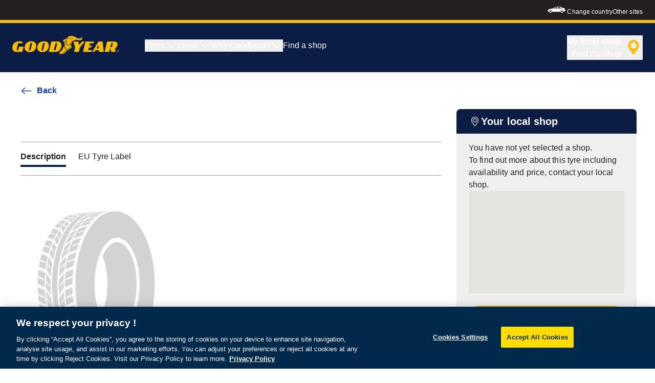

--- FILE ---
content_type: text/html; charset=utf-8
request_url: https://www.goodyear-mea.com/en_qa/consumer/tires/eagle_f1_asymmetric2suv.EAGF1A2SUV.html
body_size: 11675
content:

<!DOCTYPE HTML>
<html lang="en-QA">
    <head>
    <meta charset="UTF-8"/>
    
    
    	<script defer="defer" type="text/javascript" src="https://rum.hlx.page/.rum/@adobe/helix-rum-js@%5E2/dist/rum-standalone.js" data-routing="env=prod,tier=publish,ams=Goodyear Dunlop Tires"></script>
<script>
			if (window.navigator.userAgent.match(/(MSIE|Trident)/)) {
				window.location.href="\/content\/gy\u002Dmea\u002Decom\/en_qa\/consumer\/errors\/browser\u002Dupdate";
			};
		</script>
    
    
    
    
    <title>Design details</title>
    
    
    
    <meta name="template" content="productdetailspage"/>
    
    
    

    
    
        
    <link rel="stylesheet" href="/etc.clientlibs/shop-app/clientlibs/shop-app.min.202c36ab3d41b7478cb248e9cb09b87b.css" type="text/css">
<link rel="stylesheet" href="/etc.clientlibs/goodyear-ecommerce/clientlibs/goodyear-theme.min.a3f3dd8c741e95865acbba46bad62391.css" type="text/css">


        
        
    

    

    

    

    

    <meta name="robots" content="noindex,follow"/>
    

    




    
<link rel="preconnect" href="https://use.typekit.net" crossorigin/>
<link rel="stylesheet" href="https://use.typekit.net/wfl5xgw.css"/>

    

    
    <script>
      window.digitalData = {
        page: {
          pageInfo: {
            pageName: "Design details",
            pageName_en: "design-details",
            destinationURL: "https://www.goodyear-mea.com/en_qa/consumer/tires/design-details.EAGF1A2SUV.eagle_f1_asymmetric2suv.html",
            referringUrl: "",
            language: "en_qa",
          },
          category: {
            pageType: "design detail page"
          },
        },
      };
      window.page_info = {
        brand: "goodyear" || undefined,
        tbu: "consumer brand" || undefined,
        country: "QA" || undefined,
        site_type: "brand" || undefined,
        page_type: "design detail page" || undefined,
        pageview_id: "\u002D6994846626217294882" || undefined
      };

      dataLayer = window.dataLayer || [];
      const data = {
        event: "dle_page_info",
          ...page_info
        };
      dataLayer.push(data);
    </script>

    
    
    

    

    
    
    
    

    
    
    <meta name="HandheldFriendly" content="True"/>
    <meta name="MobileOptimized" content="320"/>
    <meta name="viewport" content="width=device-width, initial-scale=1, maximum-scale=1 shrink-to-fit=no"/>
    <meta http-equiv="cleartype" content="on"/>

    <meta name="msapplication-TileColor" content="#da532c"/>
    <meta name="theme-color" content="#ffffff"/>
    
        <meta name="msapplication-TileImage" content="/content/dam/goodyear/consumer/common/favicons/mstile-144x144.png"/>

        <link rel="apple-touch-icon" sizes="57x57" href="/content/dam/goodyear/consumer/common/favicons/apple-touch-icon-57x57.png"/>
        <link rel="apple-touch-icon" sizes="60x60" href="/content/dam/goodyear/consumer/common/favicons/apple-touch-icon-60x60.png"/>
        <link rel="apple-touch-icon" sizes="72x72" href="/content/dam/goodyear/consumer/common/favicons/apple-touch-icon-72x72.png"/>
        <link rel="apple-touch-icon" sizes="76x76" href="/content/dam/goodyear/consumer/common/favicons/apple-touch-icon-76x76.png"/>
        <link rel="apple-touch-icon" sizes="114x114" href="/content/dam/goodyear/consumer/common/favicons/apple-touch-icon-114x114.png"/>
        <link rel="apple-touch-icon" sizes="120x120" href="/content/dam/goodyear/consumer/common/favicons/apple-touch-icon-120x120.png"/>
        <link rel="apple-touch-icon" sizes="144x144" href="/content/dam/goodyear/consumer/common/favicons/apple-touch-icon-144x144.png"/>
        <link rel="apple-touch-icon" sizes="152x152" href="/content/dam/goodyear/consumer/common/favicons/apple-touch-icon-152x152"/>
        <link rel="apple-touch-icon" sizes="180x180" href="/content/dam/goodyear/consumer/common/favicons/apple-touch-icon-180x180.png"/>
        <link rel="icon" type="image/png" href="/content/dam/goodyear/consumer/common/favicons/favicon-32x32.png" sizes="32x32"/>
        <link rel="icon" type="image/png" href="/content/dam/goodyear/consumer/common/favicons/android-chrome-192x192.png" sizes="192x192"/>
        <link rel="icon" type="image/png" href="/content/dam/goodyear/consumer/common/favicons/favicon-96x96.png" sizes="96x96"/>
        <link rel="icon" type="image/png" href="/content/dam/goodyear/consumer/common/favicons/favicon-16x16.png" sizes="16x16"/>
        <link rel="manifest" href="/content/dam/goodyear/consumer/common/favicons/manifest.json"/>
    

    

    <script>
    if (typeof window.config === 'undefined') {
        const config = {
            Versions: "",
            Site: {
                brand: 'GOODYEAR',
                tbu: 'CONSUMER',
                locale: '',
                shopType: 'NON_SHOP',
                pageType: 'design detail page'
            },
            promotionConfig: {
                promotionIdFromPageProperties: '',
                promotionFolderPath: '',
                promotionContentFragmentsPath : ''
            },
            editMode: false,
            locale: 'en\u002DQA', //de-DE
            localeHybris: 'en_QA',
            country: 'qa', //de
            language: 'en', //de
            addressFormat: 'DEFAULT', //DEFAULT/FRENCH
            currency: 'EUR', //EUR
            maintenance: false,
            dealerMailEndpoint: 'https:\/\/www.goodyear\u002Dmea.com\/en_qa\/consumer.senddealerinfo.jsn',
            partnerMailEndpoint: 'https:\/\/www.goodyear\u002Dmea.com\/en_qa\/consumer.sendpartnerinfo.jsn',
            useLatestBraintreeUI: false,
            showExclusiveOnlinePrice: false,
            showFacetCount: false,
            GMaps: {
            	apiKey: 'AIzaSyCCStrsCVM1RMgMDw6PXF\u002D60NkpHKI8yG4',
                countries: 'qa'.split(','),
            },
            API: {
                endpoints: [
                    {
                        name: 'GaaS',
                        endpoint: 'https:\/\/api\u002Dgaas.goodyear.eu'
                    },
                    {
                        name: 'ValueCalculator',
                        endpoint: 'https:\/\/api\u002Dfvc.goodyear.eu'
                    },
                ]
            },
            GaaS: {
                apikey: '6UVdMLOJT71jdPeeEDyZYnbCVBbVZrh8IjbOUcbj',
                dealerLocatorMaxResults: 100,
                dealerLocatorResultsInitialSearch: 20,
                promotionDealerPageSize: 1000,
                dealerLocatorMaxRadius: 75,
                dealerChannel: '',
                serviceOnlyLeadTime: 1,
                shop: '',
                dealerFormat: '',
                imperialUnits: false,
                supportedTBU: '002001010',
                wafScriptUrl : 'https:\/\/0fc84d70dc96.edge.sdk.awswaf.com\/0fc84d70dc96\/9960e6ac239a\/challenge.js',
                wafDomain : 'https:\/\/gaas.goodyear.eu'
            },
            GraphQL: {
                dealerChannel: ''
            },
            Shop: {
                endpoint: 'https:\/\/api\u002Db2c.goodyear.eu',
                productSearchEndpoint: 'brand\u002Ddimension\u002Dsearch',
                path: '\/v2\/',
                tdsUrl: 'https:\/\/www.goodyear\u002Dmea.com\/en_qa\/consumer.html',
                servicesUrl: 'https:\/\/www.goodyear\u002Dmea.com\/en_qa.html',
                defaultQuantity: '2',
                basesite: 'goodyear\u002Dqa',
                timeout: 120000,
                mode: 'NON_SHOP'
            },
            Search: {
                strategy: 'goodyear',
                listStrategy: 'goodyear',
                brands: [{"defaultBrand":"false","code":"020","name":"DUNLOP","enabled":"true"},{"defaultBrand":"true","code":"010","name":"GOODYEAR","enabled":"true"}],
                tireSearchPlpUrl: 'https:\/\/www.goodyear\u002Dmea.com\/en_qa\/consumer\/tires\/search\u002Dby\u002Dsize.html',
                vehicleSearchPlpUrl: 'https:\/\/www.goodyear\u002Dmea.com\/en_qa\/consumer\/tires\/search\u002Dby\u002Dvehicle.html',
                yearRange: '5',
                seasonsFilter: ["all-season","winter","summer"],
            },
            i18n: {
              rootPath: 'https:\/\/www.goodyear\u002Dmea.com\/en_qa\/consumer.i18nlist.json',
              name: 'goodyear\u002Decommerce',
            },
            dealerSearch: {
                hideServicesToggle: true,
                pathToDealer: 'https:\/\/www.goodyear\u002Dmea.com\/en_qa\/consumer\/all\u002Ddealers',
                showBookableOnlineDealerLabel: true
            },
            ValueCalculator: {
                apikey:  'Cs16yNK3j19FdXikdzive6NVCaTb9BqL5g8HmLj8',
            },
            pdpUrlPattern: '\/gy\u002Dmea\u002Decom\/en_qa\/consumer\/tires\/{{DESIGN_NAME}}\/{{WIDTH}}\u002D{{ASPECT_RATIO}}\u002D{{RIM_SIZE}}\u002D{{LOAD_INDEX}}\u002D{{SPEED_INDEX}}\u002D{{SKU}}.html',
            pdpUrl: 'https:\/\/www.goodyear\u002Dmea.com\/en_qa\/consumer\/tires\/product\u002Ddetails.html',
            ddpUrlPattern: '\/gy\u002Dmea\u002Decom\/en_qa\/consumer\/tires\/{{DESIGN_NAME}}.{{DESIGN_CODE}}.html',
            ddpUrl: 'https:\/\/www.goodyear\u002Dmea.com\/en_qa\/consumer\/tires\/design\u002Ddetails.html',
            tireImagePathPattern: '\/content\/dam\/common\/tires\/{{BRAND_NAME}}\/consumer\/{{DESIGN_CODE}}\/{{DESIGN_CODE}}\u002D{{TYPE}}.jpg.transform\/{{TRANSFORMER}}\/image.jpg',
            brandImagePathPattern: '\/content\/dam\/goodyear\/shop\/brands\/{{BRAND_CODE}}.svg',
            lowStockThreshold: 2,
            showBrandsAsImages: false,
            Services: {
                tireDisposal: [2224334, 2224388],
                tireInsurance: [2224336, 2224387],
                tireMounting: [2224322, 2224323, 2224324, 2224325, 2224326, 2224327, 2224328, 2224329, 2224330, 2224331, 2224332, 2224333, 2224372, 2224373, 2224374, 2224375, 2224377, 2224378, 2224379, 2224380, 2224381, 2224382, 2224383, 2224384, 2224385],
            },
            showAddToCartModal: true,
            sortOrder: 'latest',
            dlpSortOrder: 'latest\u002Ddlp',
            showDealerWidget: true,
            serviceListingPageUrl: '',
            serviceOverviewPageUrl: '',
            pathToServiceIcons: '\/content\/dam\/goodyear\/consumer\/common\/servicesicons',
            quoteFormPageUrl: '',
            showGetAQuoteTire: false,
            showGetAQuoteService: false,
            instagramAccessToken: '[base64]'

        };
        window.config = config;
    }
</script>
<!-- SRI not feasible for Google Maps loader (dynamic content). Mitigated via HTTPS, CSP, API key restrictions. -->
<script type="text/javascript" async defer src="https://maps.googleapis.com/maps/api/js?key=AIzaSyCCStrsCVM1RMgMDw6PXF-60NkpHKI8yG4&v=weekly&libraries=places,geocoding&language=en&region=qa"></script>

    
</head>
    <body class="page basicpage" id="page-2831df174b" data-cmp-link-accessibility-enabled data-cmp-link-accessibility-text="opens in a new tab">
        
        
        
            




            


<header class="cmp-gyepcore-xfheader">

    



<div class="xf-content-height">
    

    
    <div id="container-9589d5e887" class="cmp-container">
        


<div class="aem-Grid aem-Grid--12 aem-Grid--default--12 ">
    
    <div class="container responsivegrid aem-GridColumn aem-GridColumn--default--12">

    
    <div id="container-90ebed1ee9" class="cmp-container">
        


<div class="aem-Grid aem-Grid--12 aem-Grid--default--12 ">
    
    <div class="header aem-GridColumn aem-GridColumn--default--12">




    <div class="header__section header__section-top">
        <div class="header__container">
            <div class="header__support">
                
                
            </div>
            <div class="header__secondary-navigation">
                <nav aria-label="secondary navigation" class="secondary-navigation">
                    
                        <ul class="list-icon-menu" role="menubar">
                            
                                
                                    <li class="list-icon-menu-item" role="none">
                                      <a href="/en_qa/consumer.html" target="_self" aria-label="Car icon" title="Car icon" role="menuitem">
                                        <img src="/content/dam/goodyear/consumer/common/icons/car_white.png" alt="Car"/>
                                      </a>
                                    </li>
                                
                            
                        </ul>
                    
                    
                   
                        <div class="header__secondary-navigation-item" id="change-country-trigger" tabindex="0" role="button" aria-haspopup="true" aria-expanded="false">Change country</div>
                    
                    
                        <div class="header__secondary-navigation-item" id="other-countries-trigger" tabindex="0" role="button" aria-haspopup="true" aria-expanded="false">Other sites</div>
                    
                </nav>
            </div>
        </div>
    </div>
    <div class="header__section header__section-middle">
        <div class="header__container">

            <!-- button container -->
            <div class="header__mobile_button-container">
                <div class="header__shortcut-navigation">
                    
                        <div class="header__shortcut-navigation-item header__selected-dealer">
<div class="select-dealer">
<encapsulated-dealer-search data-badges="[{&#34;path&#34;:&#34;/content/dam/goodyear/truck/dealer-search/badges/001001.svg&#34;,&#34;name&#34;:&#34;001001&#34;},{&#34;path&#34;:&#34;/content/dam/goodyear/truck/dealer-search/badges/VULCO.svg&#34;,&#34;name&#34;:&#34;VULCO&#34;},{&#34;path&#34;:&#34;/content/dam/goodyear/truck/dealer-search/badges/PREMIO.svg&#34;,&#34;name&#34;:&#34;PREMIO&#34;}]" isGraphql="true">
</encapsulated-dealer-search>


</div></div>
                    
                    
                </div>
                <div class="header__mobile-navigation" tabindex="0" role="button" aria-haspopup="true" aria-expanded="false" aria-label="triggers mobile navigation to open">
                    <svg-icon iconName="Hamburger" class="visible" role="presentation"></svg-icon>
                    <svg-icon iconName="Close" role="presentation"></svg-icon>
                </div>
            </div>

            <div class="header__logo_nav-container">
                <!-- logo -->
                <div class="header__logo">
<div data-cmp-is="image" data-cmp-lazythreshold="0" data-cmp-src="/content/experience-fragments/goodyear/ecommerce/header/header/en_qa/_jcr_content/root/container/header/logo.coreimg{.width}.png/1762943966965/goodyear-logo-tg-2025.png" data-cmp-aspect="5.508196721311475" data-asset="/content/dam/goodyear/shop/email-data/goodyear-logo-tg-2025.png" data-asset-id="0f070d7a-7875-4c51-bd33-51e655affbd9" data-title="Goodyear" id="image-94c66fc83d" class="cmp-image" itemscope itemtype="http://schema.org/ImageObject">
    <a class="cmp-image__link" href="https://www.goodyear-mea.com/en_qa/consumer.html" data-cmp-hook-image="link" target="_self">
        
            
            <img src="/content/experience-fragments/goodyear/ecommerce/header/header/en_qa/_jcr_content/root/container/header/logo.coreimg.png/1762943966965/goodyear-logo-tg-2025.png" class="cmp-image__image" itemprop="contentUrl" data-cmp-hook-image="image" width="336" height="61" alt="Goodyear logo" title="Goodyear"/>
            
        
    </a>
    
    <meta itemprop="caption" content="Goodyear"/>
</div>

    
</div>


                <!-- desktop nav -->
                <div class="header__section header__navigation">
                    <div class="header__container">
                        <nav class="header__primary-navigation" aria-label="primary navigation" role="menubar">
                            <ul class="header__primary-navigation-list" role="group">
                                
                                
                                    <li class="header__primary-navigation-list-item header__primary-navigation-list-dropdown " role="none">
                                        <button class="header__primary-navigation-list-item-button" role="menuitem" aria-haspopup="menu" aria-expanded="false">Tyres<svg-icon iconName="ArrowDown" aria-hidden="true"></svg-icon></button>
                                        
                                            <div class="header__primary-navigation-list-dropdown-content" role="menu" tabindex="-1" aria-label="Tyres">
                                                <button class="header__primary-navigation-back-button" tabindex="-1"><svg-icon iconName="ArrowDown" aria-hidden="true"></svg-icon>Go back</button>
                                                <ul class="header__primary-navigation-sub-menu header__container" role="group">
                                                    <li class="header__primary-navigation-sub-menu-item" role="none">
                                                        <a href="/en_qa/consumer/tires/summer.html" role="menuitem" tabindex="-1" target="_self">Summer tyres</a>
                                                    </li>
                                                
                                                    <li class="header__primary-navigation-sub-menu-item" role="none">
                                                        <a href="/en_qa/consumer/tires/search-by-size.html" role="menuitem" tabindex="-1" target="_self">Search tyres by size</a>
                                                    </li>
                                                
                                                    <li class="header__primary-navigation-sub-menu-item" role="none">
                                                        <a href="/en_qa/consumer/tires/search-by-vehicle.html" role="menuitem" tabindex="-1" target="_self">Search tyres by vehicle</a>
                                                    </li>
                                                </ul>
                                            </div>
                                        
                                    </li>
                                
                            
                                
                                
                                    <li class="header__primary-navigation-list-item header__primary-navigation-list-dropdown " role="none">
                                        <button class="header__primary-navigation-list-item-button" role="menuitem" aria-haspopup="menu" aria-expanded="false">Learn<svg-icon iconName="ArrowDown" aria-hidden="true"></svg-icon></button>
                                        
                                            <div class="header__primary-navigation-list-dropdown-content" role="menu" tabindex="-1" aria-label="Learn">
                                                <button class="header__primary-navigation-back-button" tabindex="-1"><svg-icon iconName="ArrowDown" aria-hidden="true"></svg-icon>Go back</button>
                                                <ul class="header__primary-navigation-sub-menu header__container" role="group">
                                                    <li class="header__primary-navigation-sub-menu-item" role="none">
                                                        <a href="/en_qa/consumer/learn/choosing-the-right-tire.html" role="menuitem" tabindex="-1" target="_self">Guide to tyres</a>
                                                    </li>
                                                
                                                    <li class="header__primary-navigation-sub-menu-item" role="none">
                                                        <a href="/en_qa/consumer/learn/eu-tire-label-explained.html" role="menuitem" tabindex="-1" target="_self">New EU tyre label</a>
                                                    </li>
                                                
                                                    <li class="header__primary-navigation-sub-menu-item" role="none">
                                                        <a href="/en_qa/consumer/learn/how-to-read-your-tire-sidewall-markings.html" role="menuitem" tabindex="-1" target="_self">Tyre care guide</a>
                                                    </li>
                                                
                                                    <li class="header__primary-navigation-sub-menu-item" role="none">
                                                        <a href="/en_qa/consumer/learn/tire-glossary.html" role="menuitem" tabindex="-1" target="_self">Tire Glossary</a>
                                                    </li>
                                                
                                                    <li class="header__primary-navigation-sub-menu-item" role="none">
                                                        <a href="/en_qa/consumer/learn/rotating-your-tires.html" role="menuitem" tabindex="-1" target="_self">Looking After Your Tires</a>
                                                    </li>
                                                
                                                    <li class="header__primary-navigation-sub-menu-item" role="none">
                                                        <a href="/en_qa/consumer/learn/fixing-a-flat-tire.html" role="menuitem" tabindex="-1" target="_self">Fixing and Changing Your Tires</a>
                                                    </li>
                                                </ul>
                                            </div>
                                        
                                    </li>
                                
                            
                                
                                
                                    <li class="header__primary-navigation-list-item header__primary-navigation-list-dropdown " role="none">
                                        <button class="header__primary-navigation-list-item-button" role="menuitem" aria-haspopup="menu" aria-expanded="false">Why Goodyear?<svg-icon iconName="ArrowDown" aria-hidden="true"></svg-icon></button>
                                        
                                            <div class="header__primary-navigation-list-dropdown-content" role="menu" tabindex="-1" aria-label="Why Goodyear?">
                                                <button class="header__primary-navigation-back-button" tabindex="-1"><svg-icon iconName="ArrowDown" aria-hidden="true"></svg-icon>Go back</button>
                                                <ul class="header__primary-navigation-sub-menu header__container" role="group">
                                                    <li class="header__primary-navigation-sub-menu-item" role="none">
                                                        <a href="/en_qa/consumer/why-goodyear/quality-performance-criteria.html" role="menuitem" tabindex="-1" target="_self">Quality and Performance Criteria</a>
                                                    </li>
                                                
                                                    <li class="header__primary-navigation-sub-menu-item" role="none">
                                                        <a href="/en_qa/consumer/why-goodyear/technology-and-innovation.html" role="menuitem" tabindex="-1" target="_self">Technology &amp; Innovation</a>
                                                    </li>
                                                
                                                    <li class="header__primary-navigation-sub-menu-item" role="none">
                                                        <a href="/en_qa/consumer/why-goodyear/soundcomfort-technology.html" role="menuitem" tabindex="-1" target="_self">SoundComfort technology</a>
                                                    </li>
                                                
                                                    <li class="header__primary-navigation-sub-menu-item" role="none">
                                                        <a href="/en_qa/consumer/car-manufacturers-oe/what_is_oe_and_why_is_it_important_for_me.html" role="menuitem" tabindex="-1" target="_self">Car Manufacturers (OE)</a>
                                                    </li>
                                                
                                                    <li class="header__primary-navigation-sub-menu-item" role="none">
                                                        <a href="/en_qa/consumer/why-goodyear/future-of-electric-mobility.html" role="menuitem" tabindex="-1" target="_self">Future of electric mobility</a>
                                                    </li>
                                                
                                                    <li class="header__primary-navigation-sub-menu-item" role="none">
                                                        <a href="/en_qa/consumer/why-goodyear/blimp.html" role="menuitem" tabindex="-1" target="_self">Goodyear Blimp</a>
                                                    </li>
                                                
                                                    <li class="header__primary-navigation-sub-menu-item" role="none">
                                                        <a href="/en_qa/consumer/why-goodyear/goodyear-racing.html" role="menuitem" tabindex="-1" target="_self">Goodyear Racing</a>
                                                    </li>
                                                
                                                    <li class="header__primary-navigation-sub-menu-item" role="none">
                                                        <a href="/en_qa/consumer/why-goodyear/uuhp.html" role="menuitem" tabindex="-1" target="_self">Eagle F1 SuperSport Range</a>
                                                    </li>
                                                
                                                    <li class="header__primary-navigation-sub-menu-item" role="none">
                                                        <a href="/en_qa/consumer/why-goodyear/eagle-f1-asymmetric-6.html" role="menuitem" tabindex="-1" target="_self">Eagle F1 Asymmetric 6</a>
                                                    </li>
                                                </ul>
                                            </div>
                                        
                                    </li>
                                
                            
                                
                                    <li class="header__primary-navigation-list-item " role="none">
                                        <a href="/en_qa/consumer/find-a-shop.html" role="menuitem" target="_self">Find a shop</a>
                                    </li>
                                
                                
                            </ul>
                            
                            
                                <div class="header__secondary-navigation-item" id="change-country-trigger" role="menuitem" tabindex="0" aria-haspopup="true" aria-expanded="false">Change country</div>
                            
                            
                                <div class="header__secondary-navigation-item" id="other-countries-trigger" role="menuitem" tabindex="0" aria-haspopup="true" aria-expanded="false">Other sites</div>
                            
                        </nav>
            
                        <div class="header__secondary-navigation header__secondary-navigation-mobile">
                            
                                <ul class="list-icon-menu" aria-label="secondary navigation" role="menubar">
                                    
                                        
                                            <li class="list-icon-menu-item" role="none">
                                                <a href="/en_qa/consumer.html" target="_self" role="menuitem">
                                                    <img src="/content/dam/goodyear/consumer/common/icons/car_white.png" alt="Car"/>
                                                </a>
                                            </li>
                                        
                                    
                                </ul>
                            
                        </div>

                    </div>
                </div>
                
            </div>
        </div>
    </div>
    
    
    
        <modal-wrapper title="Change country" variant="modal" id="change-country-modal" triggerId="change-country-trigger" class='hidden'>
            <div class="modal-content">
                

    



<div class="xf-content-height">
    

    
    <div id="container-83fb61186b" class="cmp-container">
        


<div class="aem-Grid aem-Grid--12 aem-Grid--default--12 ">
    
    <div class="container responsivegrid aem-GridColumn aem-GridColumn--default--12">

    
    <div id="container-8443e8c34d" class="cmp-container">
        


<div class="aem-Grid aem-Grid--12 aem-Grid--default--12 ">
    
    <div class="countryselection aem-GridColumn aem-GridColumn--default--12">
<div class="cmp-gyepcore-countryselection">
    <ul class="row">
	    
            <li class="col-lg-3">
                
                    <a href="https://www.goodyear-mea.com/en_sa/consumer.html" target="_self" data-localization="en_SA" class="en_SA">
                        KSA
                    </a>
                

                
            </li>
	    
            <li class="col-lg-3">
                
                    <a href="https://www.goodyear-mea.com/en_ae/consumer.html" target="_self" data-localization="en_AE" class="en_AE">
                        UAE
                    </a>
                

                
            </li>
	    
            <li class="col-lg-3">
                
                    <a href="https://www.goodyear-mea.com/en_om/consumer.html" target="_self" data-localization="en_OM" class="en_OM">
                        Oman
                    </a>
                

                
            </li>
	    
            <li class="col-lg-3">
                
                    <a href="https://www.goodyear-mea.com/en_kw/consumer.html" target="_self" data-localization="en_KW" class="en_KW">
                        Kuwait
                    </a>
                

                
            </li>
	    
            <li class="col-lg-3">
                
                    <a href="https://www.goodyear-mea.com/en_qa/consumer.html" target="_self" data-localization="en_QA" class="en_QA">
                        Qatar
                    </a>
                

                
            </li>
	    
    </ul>
</div>

    


</div>

    
</div>

    </div>

    
</div>

    
</div>

    </div>

    

</div>
            </div>
        </modal-wrapper>
    
    
    
    
        <modal-wrapper title="Other sites" variant="modal" id="other-countries-modal" triggerId="other-countries-trigger" class='hidden'>
            <div class="modal-content">
                <div class="other-sites">
                    <div class="other-sites__section">
                        <div class="other-sites__row">
                            
                                <div class="other-sites__col">
                                    <h5 class="other-sites__title">For other vehicles</h5>
                                    <ul class="other-sites__list">
                                        <li class="other-sites__item">
                                            <a href="https://www.goodyear.eu/truck" target="_blank" class="other-sites__item-link">
                                                <span class="other-sites__item-text">Truck and bus tyres</span>
                                                
                                            </a>
                                        </li>
                                    </ul>
                                </div>
                            
                            
                                <div class="other-sites__col">
                                    <h5 class="other-sites__title">All brands</h5>
                                    <ul class="other-sites__list">
                                        <li class="other-sites__item">
                                            <a href="https://www.fulda.com/" target="_blank" class="other-sites__item-link">
                                                <span class="other-sites__item-text">Fulda</span>
                                                <img src="/content/dam/goodyear/consumer/common/navigation/fulda-logo.png" alt="Fulda" class="other-sites__item-image"/>
                                            </a>
                                        </li>
                                    
                                        <li class="other-sites__item">
                                            <a href="https://www.sava-tires.com" target="_blank" class="other-sites__item-link">
                                                <span class="other-sites__item-text">Sava</span>
                                                <img src="/content/dam/goodyear/consumer/common/navigation/sava-logo.png" alt="Sava" class="other-sites__item-image"/>
                                            </a>
                                        </li>
                                    </ul>
                                </div>
                            
                            
                                <div class="other-sites__col">
                                    <h5 class="other-sites__title">Tyres for commercial customers</h5>
                                    <ul class="other-sites__list">
                                        <li class="other-sites__item">
                                            <a href="https://myway.goodyear.com/select-country" target="_self" class="other-sites__item-link">
                                                <span class="other-sites__item-text">MyWay</span>
                                                <img src="/content/dam/goodyear/consumer/common/navigation/myway-logo.png" alt="MyWay" class="other-sites__item-image"/>
                                            </a>
                                        </li>
                                    
                                        <li class="other-sites__item">
                                            <a href="https://4fleet.de/de/" target="_blank" class="other-sites__item-link">
                                                <span class="other-sites__item-text">4Fleet</span>
                                                <img src="/content/dam/goodyear/consumer/common/navigation/4fleet-group-logo.png" alt="4Fleet" class="other-sites__item-image"/>
                                            </a>
                                        </li>
                                    </ul>
                                </div>
                            
                        </div>
                    </div>
                    <div class="other-sites__section">
                        <a href="https://corporate.goodyear.com/" target="_blank" rel="noopener noreferrer" class="other-sites__item-link">
                            Goodyear corporate site
                        </a> 
                    </div>
                </div>
            </div>
        </modal-wrapper>
    
</div>

    
</div>

    </div>

    
</div>

    
</div>

    </div>

    

</div></header>



<div class="root container responsivegrid">

    
    <div id="container-8ca85d922e" class="cmp-container">
        


<div class="aem-Grid aem-Grid--12 aem-Grid--default--12 ">
    
    <div class="container responsivegrid aem-GridColumn aem-GridColumn--default--12">

    
    <div id="container-868b5c9970" class="cmp-container">
        


<div class="aem-Grid aem-Grid--12 aem-Grid--default--12 ">
    
    <div class="container responsivegrid aem-GridColumn aem-GridColumn--default--12">

    
    <div id="container-2422d1e8ad" class="cmp-container">
        


<div class="aem-Grid aem-Grid--12 aem-Grid--default--12 ">
    
    <div class="back-to-overview aem-GridColumn aem-GridColumn--default--12">

  <a data-cmp-is="back-to-overview" data-cmp-season-path="#" href="#" class="back-to-overview__link">
    <svg-icon iconName="ArrowLeftLong"></svg-icon>
    Back
  </a>

</div>
<div class="container responsivegrid aem-GridColumn aem-GridColumn--default--12">

    
    <div id="container-51d576a037" class="cmp-container">
        


<div class="aem-Grid aem-Grid--12 aem-Grid--default--12 ">
    
    <div class="product-header aem-GridColumn aem-GridColumn--default--12">





<header class="product-header__wrapper">
	<h1 id="pdpOverview" class="product-detail__title">
		<span class="product-detail__brand-name"></span> <span class="product-detail__model-name"></span>
	</h1>
	<div class="product-header__tire-size-info">
		<tire-size-and-reviews variant="ddp">
			<message-label code="product-tile.info.label.tire-size-title"></message-label>
		</tire-size-and-reviews>
		
			<button-with-tds-modal class="product-header__button-find-my-tyre-size"></button-with-tds-modal>
		
		<promo-list></promo-list>
	</div>
	<div class="in-page-navigation">
		
    <div class="in-page-navigation__outer">
        <div class="in-page-navigation__wrapper">
            <div class="in-page-navigation__mouse-drag-container">
                <nav class="in-page-navigation__items">
                    
                        <a class="in-page-navigation__item" href="#pdpProductProperties">
                            Description
                        </a>
                    
                        <a class="in-page-navigation__item" href="#pdpTiresInAction">
                            Videos
                        </a>
                    
                        <a class="in-page-navigation__item" href="#pdpTestResults">
                            Test Results
                        </a>
                    
                        <a class="in-page-navigation__item" href="#pdpBenefits">
                            Technologies
                        </a>
                    
                        <a class="in-page-navigation__item" href="#pdpTireLabel">
                            EU Tyre Label
                        </a>
                    
                    <span class="in-page-navigation__item__indicator"></span>
                </nav>
            </div>
            <div class="in-page-navigation__arrows" aria-hidden="true">
                <div class="left">
                    <img src="[data-uri]" alt="arrow-left"/>
                </div>
                <div class="right">
                    <img src="[data-uri]" alt="arrow-right"/>
                </div>
            </div>
        </div>
    </div>
    
    



	</div>
	<div class="product-header__details">
		


    


<div class="cmp-ecommerce">
  
<!--
Workaround to fix a problem with the @byContent() annotation in the adobe/react-webcomponent module:
https://github.com/adobe/react-webcomponent/issues/9
-->








    <!--
    Workaround to fix a problem with the @byContent() annotation in the adobe/react-webcomponent module:
    https://github.com/adobe/react-webcomponent/issues/9
    -->
    <style>
        product-detail > .inner-content,
        sticky-price > .inner-content {
            display: none;
        }
    </style>
    
        <div>
            <image-carousel>
                <message-label code="product-tile.label.image-alt" text="{{designName}} - {{season}} Tire - {{tireDimensions}}"></message-label>
                
                    <tireImage data-path="/content/dam/common/tires/goodyear/consumer/fallback-2022.png"></tireImage>
                
            </image-carousel>
        </div>


    <div class="tds">
    </div>



</div>

	</div>
	<div class="product-header__description">
		<brand-logo class="product-header__logo"></brand-logo>
        
        
            <h3 class="product-detail-description__list-title"></h3>
        
		

    
    
    


	
    
        
    
    



		

    







<ul class="tire-technologies-list">
  
</ul>

	</div>
	<div class="product-header__content-area">
		
		
			
<div>
    <dealer-search-widget variant="non-shop" pageVariant="ddp">
    </dealer-search-widget>
</div>

		
	</div>
</header>


</div>
<div class="support-banner aem-GridColumn aem-GridColumn--default--12">
<support-banner buyersGuideLink="https://www.goodyear-mea.com/en_qa/consumer/tires/buyers-guide.html"></support-banner>
</div>

    
</div>

    </div>

    
</div>

    
</div>

    </div>

    
</div>
<div class="container responsivegrid aem-GridColumn aem-GridColumn--default--12">

    
    <div id="container-73ffaa5f48" class="cmp-container">
        


<div class="aem-Grid aem-Grid--12 aem-Grid--default--12 ">
    
    <div class="product-tabs aem-GridColumn aem-GridColumn--default--12">














<div class="product-detail-tabs__outer">
	<div class="product-detail-tabs__content">
		<div class="product-detail-tabs__section" id="pdpProductProperties">
			

    
    
    


    <h2 class="product-detail-description__headline">
        Description
    </h2>

    <div class="product-detail-description__content">
        
        
            
        
        
        
        
    
        
    
    

    </div>




<div class="tire-technologies">
  
</div>


		</div>
		
		
		
		
		<div class="product-detail-tabs__section" id="pdpTireLabel">
			






    <div class="eu-performance-ratings__title">
        <h2 class="title">EU Tyre Label</h2>
    </div>
    <div class="aem-Grid aem-Grid--12 eu-performance-ratings__container">
        <div class="aem-GridColumn aem-GridColumn--default--6 aem-GridColumn--phone--12">
            <div class="eu-performance-ratings__label">
              <div class="eu-performance-ratings__images">
                <img class="eu-performance-ratings__image-tire" alt/>
                <img class="eu-performance-ratings__image-rating" alt/>
                
              </div>
              
            </div>
        </div>
        <div class="aem-GridColumn aem-GridColumn--default--6 aem-GridColumn--phone--12">
            <div class="eu-performance-ratings__efficiency-values">
                <div class="eu-performance-ratings__efficiency-value">
                    <div class="eu-performance-ratings__tag">
                        <div class="tag">
                          <svg-icon iconName="Fuel" width='34' height='34'></svg-icon>
                          <span aria-label="Fuel efficiency - "></span>
                        </div>
                    </div>
                    <div class="eu-performance-ratings__text">
                        <div class="eu-performance-ratings__text-title">
                            Fuel efficiency
                        </div>
                        <div class="eu-performance-ratings__text-description">
                            Fuel efficiency is a measure of the tyre&#39;s rolling resistance. A tyre with low rolling resistance is fuel efficient because it requires less energy to roll. Fuel efficiency is rated from A (highest rating) to E (lowest rating).
                        </div>
                    </div>
                </div>

                <div class="eu-performance-ratings__efficiency-value">
                    <div class="eu-performance-ratings__tag">
                        <div class="tag">
                          <svg-icon iconName="Grip" width='34' height='34'></svg-icon>
                          <span aria-label="Wet grip - "></span>
                        </div>
                    </div>
                    <div class="eu-performance-ratings__text">
                        <div class="eu-performance-ratings__text-title">
                            Wet grip
                        </div>
                        <div class="eu-performance-ratings__text-description">
                            Wet grip measures the braking ability of the tyre on wet surfaces. Wet grip is rated from A (shortest stopping distance) to E (longest stopping distance).
                        </div>
                    </div>
                </div>

                <div class="eu-performance-ratings__efficiency-value">
                    <div class="eu-performance-ratings__tag">
                        <div class="tag">
                            <svg-icon iconName="Noise" width='34' height='34'></svg-icon>
                            <span aria-label="Exterior noise - 0dB">
                                0dB
                            </span>
                        </div>
                    </div>
                    <div class="eu-performance-ratings__text">
                        <div class="eu-performance-ratings__text-title">
                            Exterior noise
                        </div>
                        <div class="eu-performance-ratings__text-description">
                            The rolling noise of the tyre is measured in decibel. The black sound waves indicate the noise class from 1 (quiet) to 3 (loud).
                        </div>
                    </div>
                </div>

                

            </div>
        </div>
    </div>


		</div>
	</div>
</div></div>

    
</div>

    </div>

    
</div>
<div class="container responsivegrid aem-GridColumn aem-GridColumn--default--12">

    
    <div id="container-602fe7a5b1" class="cmp-container">
        


<div class="aem-Grid aem-Grid--12 aem-Grid--default--12 ">
    
    <div class="size-table aem-GridColumn aem-GridColumn--default--12">




    



</div>

    
</div>

    </div>

    
</div>

    
</div>

    </div>

    
</div>

    
</div>

    </div>

    
</div>



    
    <footer class="cmp-gyepcore-xffooter">

    



<div class="xf-content-height">
    

    
    <div id="container-e2a5625747" class="cmp-container">
        


<div class="aem-Grid aem-Grid--12 aem-Grid--default--12 ">
    
    <div class="container responsivegrid aem-GridColumn aem-GridColumn--default--12">

    
    <div id="container-ccdb618596" class="cmp-container">
        


<div class="aem-Grid aem-Grid--12 aem-Grid--default--12 ">
    
    <div class="container responsivegrid cmp-container--style-full-width-background aem-GridColumn aem-GridColumn--default--12">

    
    <div id="container-397dfe536a" class="cmp-container" style="background-color:rgb(11,29,69);">
        


<div class="aem-Grid aem-Grid--12 aem-Grid--default--12 ">
    
    <div class="container responsivegrid aem-GridColumn aem-GridColumn--default--12">

    
    <div id="container-290c1ad38e" class="cmp-container">
        


<div class="aem-Grid aem-Grid--12 aem-Grid--default--12 ">
    
    
    
</div>

    </div>

    
</div>
<div class="container responsivegrid aem-GridColumn aem-GridColumn--default--12">

    
    <div id="container-d85fad408e" class="cmp-container" aria-label="Contact Section">
        


<div class="aem-Grid aem-Grid--12 aem-Grid--small-desktop--12 aem-Grid--tablet--12 aem-Grid--default--12 aem-Grid--phone--12 ">
    
    <div class="container responsivegrid aem-GridColumn--offset--small-desktop--0 aem-GridColumn--default--none aem-GridColumn--offset--phone--0 aem-GridColumn--offset--default--0 aem-GridColumn--small-desktop--11 aem-GridColumn--offset--tablet--0 aem-GridColumn--tablet--10 aem-GridColumn--phone--none aem-GridColumn--phone--12 aem-GridColumn--tablet--none aem-GridColumn aem-GridColumn--small-desktop--none aem-GridColumn--default--4">

    
    <div id="container-9ab89c3908" class="cmp-container">
        


<div class="aem-Grid aem-Grid--4 aem-Grid--small-desktop--11 aem-Grid--tablet--10 aem-Grid--default--4 aem-Grid--phone--12 ">
    
    <div class="simplelist cmp-gyepcore-simplelist--style-list-no-decoration cmp-gyepcore-simplelist--style-variation-1 aem-GridColumn--small-desktop--11 aem-GridColumn--tablet--10 aem-GridColumn--phone--12 aem-GridColumn aem-GridColumn--default--4"><div class="cmp-gyepcore-simplelist">
    <ul>
        
    <li>
        
            <a href="https://www.goodyear-mea.com/en_qa/consumer/contact-us.html" target="_self">
                <span>
                    
                    Contact us
                </span>
            </a>
        
        
    </li>


    </ul>
    
</div>

    
</div>

    
</div>

    </div>

    
</div>
<div class="container responsivegrid aem-GridColumn--default--none aem-GridColumn--phone--none aem-GridColumn--phone--12 aem-GridColumn aem-GridColumn--default--6 aem-GridColumn--offset--phone--0 aem-GridColumn--offset--default--0">

    
    <div id="container-8fa7d55d4e" class="cmp-container">
        


<div class="aem-Grid aem-Grid--6 aem-Grid--small-desktop--6 aem-Grid--tablet--6 aem-Grid--default--6 aem-Grid--phone--12 ">
    
    <div class="simplelist cmp-gyepcore-simplelist--style-list-horizontal cmp-gyepcore-simplelist--style-list-icons cmp-gyepcore-simplelist--style-list-no-decoration cmp-gyepcore-simplelist--style-variation-1 cmp-gyepcore-simplelist--style-spacing-medium cmp-gyepcore-simplelist--style-spacing-bottom aem-GridColumn--offset--small-desktop--0 aem-GridColumn--default--none aem-GridColumn--offset--phone--0 aem-GridColumn--offset--default--0 aem-GridColumn--tablet--12 aem-GridColumn--offset--tablet--0 aem-GridColumn--phone--none aem-GridColumn--phone--12 aem-GridColumn--tablet--none aem-GridColumn aem-GridColumn--small-desktop--none aem-GridColumn--small-desktop--6 aem-GridColumn--default--6"><div class="cmp-gyepcore-simplelist">
    <ul>
        
    <li>
        
            <a href="https://www.facebook.com/Goodyear.MiddleEast/" target="_blank" rel="nofollow">
                <span>
                    
                        <svg-icon iconName="Facebook"></svg-icon>
                    
                    Facebook
                </span>
            </a>
        
        
    </li>
<li>
        
            <a href="https://www.instagram.com/goodyear.middleeast/" target="_blank">
                <span>
                    
                        <svg-icon iconName="Instagram"></svg-icon>
                    
                    Instagram
                </span>
            </a>
        
        
    </li>


    </ul>
    
</div>

    
</div>

    
</div>

    </div>

    
</div>
<div class="separator cmp-gyepcore-separator--style-variation-1 aem-GridColumn--tablet--12 aem-GridColumn--offset--tablet--0 aem-GridColumn--phone--hide aem-GridColumn--default--none aem-GridColumn--phone--12 aem-GridColumn aem-GridColumn--default--12 aem-GridColumn--offset--phone--0 aem-GridColumn--offset--default--0 aem-GridColumn--tablet--hide">
<div id="Logo" class="cmp-separator">
    <hr class="cmp-separator__horizontal-rule" aria-hidden="true" role="none"/>
</div></div>

    
</div>

    </div>

    
</div>
<div class="container responsivegrid aem-GridColumn aem-GridColumn--default--12">

    
    <div id="container-436b214fc0" class="cmp-container">
        


<div class="aem-Grid aem-Grid--12 aem-Grid--small-desktop--12 aem-Grid--tablet--12 aem-Grid--default--12 aem-Grid--phone--12 ">
    
    <div class="accordion panelcontainer cmp-accordion--style-variation-1 cmp-accordion--style-spacing-xsmall cmp-accordion--style-spacing-left aem-GridColumn--offset--small-desktop--0 aem-GridColumn--default--none aem-GridColumn--small-desktop--3 aem-GridColumn--offset--phone--0 aem-GridColumn--offset--default--0 aem-GridColumn--tablet--12 aem-GridColumn--offset--tablet--0 aem-GridColumn--phone--none aem-GridColumn--phone--12 aem-GridColumn--tablet--none aem-GridColumn aem-GridColumn--small-desktop--none aem-GridColumn--default--3"><div id="accordion-d9318f26b0" class="cmp-accordion" data-cmp-is="accordion" data-placeholder-text="false">
 <div class="cmp-accordion__item" data-cmp-hook-accordion="item" data-cmp-data-layer="{&#34;accordion-d9318f26b0-item-8d600df559&#34;:{&#34;@type&#34;:&#34;goodyear-ecommerce/components/structure/accordion/item&#34;,&#34;dc:title&#34;:&#34;Our Latest Products&#34;}}" id="accordion-d9318f26b0-item-8d600df559">
     <h4 class="cmp-accordion__header">
         <button id="accordion-d9318f26b0-item-8d600df559-button" class="cmp-accordion__button" type="button" aria-controls="accordion-d9318f26b0-item-8d600df559-panel" data-cmp-hook-accordion="button">
             <span class="cmp-accordion__title">Our Latest Products</span>
             <span class="cmp-accordion__icon">
              <svg-icon iconName="Minus"></svg-icon>
              <svg-icon iconName="Plus"></svg-icon>
             </span>
         </button>
     </h4>
     <div data-cmp-hook-accordion="panel" id="accordion-d9318f26b0-item-8d600df559-panel" class="cmp-accordion__panel cmp-accordion__panel--hidden" role="region" aria-labelledby="accordion-d9318f26b0-item-8d600df559-button"><div class="container responsivegrid">

    
    <div id="container-e93d7bdf8d" class="cmp-container">
        


<div class="aem-Grid aem-Grid--3 aem-Grid--default--3 ">
    
    <div class="simplelist cmp-gyepcore-simplelist--style-list-no-decoration cmp-gyepcore-simplelist--style-variation-1 cmp-gyepcore-simplelist--style-spacing-no-gutter cmp-gyepcore-simplelist--style-spacing-left cmp-gyepcore-simplelist--style-spacing-right aem-GridColumn aem-GridColumn--default--3"><div class="cmp-gyepcore-simplelist">
    <ul>
        
    <li>
        
            <a href="https://www.goodyear-mea.com/en_qa/consumer/tires/eagle_f1_asymmetric_6.EAGF1AS6.html" target="_self">
                <span>
                    
                    Eagle F1 Asymmetric 6
                </span>
            </a>
        
        
    </li>
<li>
        
            <a href="https://www.goodyear-mea.com/en_qa/consumer/tires/vector_4seasons_gen-3.VEC4SEASG3.html" target="_self">
                <span>
                    
                    Vector 4Seasons Gen-3
                </span>
            </a>
        
        
    </li>
<li>
        
            <a href="https://www.goodyear-mea.com/en_qa/consumer/tires/efficientgrip_performance_2.EFFIGRIPP2.html" target="_self">
                <span>
                    
                    EfficientGrip Performance 2
                </span>
            </a>
        
        
    </li>


    </ul>
    
</div>

    
</div>

    
</div>

    </div>

    
</div>
</div>
 </div>

 
</div>
</div>
<div class="accordion panelcontainer cmp-accordion--style-variation-1 aem-GridColumn--offset--small-desktop--0 aem-GridColumn--default--none aem-GridColumn--small-desktop--3 aem-GridColumn--offset--phone--0 aem-GridColumn--offset--default--0 aem-GridColumn--tablet--12 aem-GridColumn--offset--tablet--0 aem-GridColumn--phone--none aem-GridColumn--phone--12 aem-GridColumn--tablet--none aem-GridColumn aem-GridColumn--small-desktop--none aem-GridColumn--default--3"><div id="accordion-bacaa43e2e" class="cmp-accordion" data-cmp-is="accordion" data-placeholder-text="false">
 <div class="cmp-accordion__item" data-cmp-hook-accordion="item" data-cmp-data-layer="{&#34;accordion-bacaa43e2e-item-4c9e49a0cd&#34;:{&#34;@type&#34;:&#34;goodyear-ecommerce/components/structure/accordion/item&#34;,&#34;dc:title&#34;:&#34;Award-Winning Tyres&#34;}}" id="accordion-bacaa43e2e-item-4c9e49a0cd">
     <h4 class="cmp-accordion__header">
         <button id="accordion-bacaa43e2e-item-4c9e49a0cd-button" class="cmp-accordion__button" type="button" aria-controls="accordion-bacaa43e2e-item-4c9e49a0cd-panel" data-cmp-hook-accordion="button">
             <span class="cmp-accordion__title">Award-Winning Tyres</span>
             <span class="cmp-accordion__icon">
              <svg-icon iconName="Minus"></svg-icon>
              <svg-icon iconName="Plus"></svg-icon>
             </span>
         </button>
     </h4>
     <div data-cmp-hook-accordion="panel" id="accordion-bacaa43e2e-item-4c9e49a0cd-panel" class="cmp-accordion__panel cmp-accordion__panel--hidden" role="region" aria-labelledby="accordion-bacaa43e2e-item-4c9e49a0cd-button"><div class="container responsivegrid">

    
    <div id="container-ad5d9ab258" class="cmp-container">
        


<div class="aem-Grid aem-Grid--3 aem-Grid--default--3 ">
    
    <div class="simplelist cmp-gyepcore-simplelist--style-list-no-decoration cmp-gyepcore-simplelist--style-variation-1 cmp-gyepcore-simplelist--style-spacing-no-gutter cmp-gyepcore-simplelist--style-spacing-left cmp-gyepcore-simplelist--style-spacing-right aem-GridColumn aem-GridColumn--default--3"><div class="cmp-gyepcore-simplelist">
    <ul>
        
    <li>
        
            <a href="https://www.goodyear-mea.com/en_qa/consumer/tires/eagle_f1_asymmetric_6.EAGF1AS6.html" target="_self">
                <span>
                    
                    Eagle F1 Asymmetric 6
                </span>
            </a>
        
        
    </li>
<li>
        
            <a href="https://www.goodyear-mea.com/en_qa/consumer/tires/efficientgrip_performance_2.EFFIGRIPP2.html" target="_self">
                <span>
                    
                    EfficientGrip Performance 2
                </span>
            </a>
        
        
    </li>
<li>
        
            <a href="https://www.goodyear-mea.com/en_qa/consumer/tires/vector_4seasons_gen-3.VEC4SEASG3.html" target="_self">
                <span>
                    
                    Vector 4Seasons Gen-3
                </span>
            </a>
        
        
    </li>
<li>
        
            <a href="https://www.goodyear.eu/en_gb/consumer/tire-test-reports.html" target="_blank">
                <span>
                    
                    Tire Test Reports
                </span>
            </a>
        
        
    </li>


    </ul>
    
</div>

    
</div>

    
</div>

    </div>

    
</div>
</div>
 </div>

 
</div>
</div>
<div class="accordion panelcontainer cmp-accordion--style-variation-1 aem-GridColumn--offset--small-desktop--0 aem-GridColumn--default--none aem-GridColumn--small-desktop--3 aem-GridColumn--offset--phone--0 aem-GridColumn--offset--default--0 aem-GridColumn--tablet--12 aem-GridColumn--offset--tablet--0 aem-GridColumn--phone--none aem-GridColumn--phone--12 aem-GridColumn--tablet--none aem-GridColumn aem-GridColumn--small-desktop--none aem-GridColumn--default--3"><div id="accordion-5db56fe03b" class="cmp-accordion" data-cmp-is="accordion" data-placeholder-text="false">
 <div class="cmp-accordion__item" data-cmp-hook-accordion="item" data-cmp-data-layer="{&#34;accordion-5db56fe03b-item-81201e6d8c&#34;:{&#34;@type&#34;:&#34;goodyear-ecommerce/components/structure/accordion/item&#34;,&#34;dc:title&#34;:&#34;Tyres by Vehicle&#34;}}" id="accordion-5db56fe03b-item-81201e6d8c">
     <h4 class="cmp-accordion__header">
         <button id="accordion-5db56fe03b-item-81201e6d8c-button" class="cmp-accordion__button" type="button" aria-controls="accordion-5db56fe03b-item-81201e6d8c-panel" data-cmp-hook-accordion="button">
             <span class="cmp-accordion__title">Tyres by Vehicle</span>
             <span class="cmp-accordion__icon">
              <svg-icon iconName="Minus"></svg-icon>
              <svg-icon iconName="Plus"></svg-icon>
             </span>
         </button>
     </h4>
     <div data-cmp-hook-accordion="panel" id="accordion-5db56fe03b-item-81201e6d8c-panel" class="cmp-accordion__panel cmp-accordion__panel--hidden" role="region" aria-labelledby="accordion-5db56fe03b-item-81201e6d8c-button"><div class="container responsivegrid">

    
    <div id="container-95744a4dec" class="cmp-container">
        


<div class="aem-Grid aem-Grid--3 aem-Grid--default--3 ">
    
    <div class="simplelist cmp-gyepcore-simplelist--style-list-no-decoration cmp-gyepcore-simplelist--style-variation-1 cmp-gyepcore-simplelist--style-spacing-no-gutter cmp-gyepcore-simplelist--style-spacing-left cmp-gyepcore-simplelist--style-spacing-right aem-GridColumn aem-GridColumn--default--3"><div class="cmp-gyepcore-simplelist">
    <ul>
        
    <li>
        
            <a href="https://www.goodyear-mea.com/en_qa/consumer/tires/car.html" target="_self">
                <span>
                    
                    Car Tyres
                </span>
            </a>
        
        
    </li>
<li>
        
            <a href="https://www.goodyear-mea.com/en_qa/consumer/tires/suv-4x4.html" target="_self">
                <span>
                    
                    SUV 4X4 Tyres
                </span>
            </a>
        
        
    </li>
<li>
        
            <a href="https://www.goodyear-mea.com/en_qa/consumer/tires/light-truck.html" target="_self">
                <span>
                    
                    Van Tyres
                </span>
            </a>
        
        
    </li>


    </ul>
    
</div>

    
</div>

    
</div>

    </div>

    
</div>
</div>
 </div>

 
</div>
</div>
<div class="accordion panelcontainer cmp-accordion--style-variation-1 aem-GridColumn--offset--small-desktop--0 aem-GridColumn--default--none aem-GridColumn--small-desktop--3 aem-GridColumn--offset--phone--0 aem-GridColumn--offset--default--0 aem-GridColumn--tablet--12 aem-GridColumn--offset--tablet--0 aem-GridColumn--phone--none aem-GridColumn--phone--12 aem-GridColumn--tablet--none aem-GridColumn aem-GridColumn--small-desktop--none aem-GridColumn--default--3"><div id="accordion-0d3d30311b" class="cmp-accordion" data-cmp-is="accordion" data-placeholder-text="false">
 <div class="cmp-accordion__item" data-cmp-hook-accordion="item" data-cmp-data-layer="{&#34;accordion-0d3d30311b-item-20cd791c1d&#34;:{&#34;@type&#34;:&#34;goodyear-ecommerce/components/structure/accordion/item&#34;,&#34;dc:title&#34;:&#34;Tyres by Season&#34;}}" id="accordion-0d3d30311b-item-20cd791c1d">
     <h4 class="cmp-accordion__header">
         <button id="accordion-0d3d30311b-item-20cd791c1d-button" class="cmp-accordion__button" type="button" aria-controls="accordion-0d3d30311b-item-20cd791c1d-panel" data-cmp-hook-accordion="button">
             <span class="cmp-accordion__title">Tyres by Season</span>
             <span class="cmp-accordion__icon">
              <svg-icon iconName="Minus"></svg-icon>
              <svg-icon iconName="Plus"></svg-icon>
             </span>
         </button>
     </h4>
     <div data-cmp-hook-accordion="panel" id="accordion-0d3d30311b-item-20cd791c1d-panel" class="cmp-accordion__panel cmp-accordion__panel--hidden" role="region" aria-labelledby="accordion-0d3d30311b-item-20cd791c1d-button"><div class="container responsivegrid">

    
    <div id="container-755c18891c" class="cmp-container">
        


<div class="aem-Grid aem-Grid--3 aem-Grid--default--3 ">
    
    <div class="simplelist cmp-gyepcore-simplelist--style-list-no-decoration cmp-gyepcore-simplelist--style-variation-1 cmp-gyepcore-simplelist--style-spacing-no-gutter cmp-gyepcore-simplelist--style-spacing-left cmp-gyepcore-simplelist--style-spacing-right aem-GridColumn aem-GridColumn--default--3"><div class="cmp-gyepcore-simplelist">
    <ul>
        
    <li>
        
            <a href="https://www.goodyear-mea.com/en_qa/consumer/tires/summer.html" target="_self">
                <span>
                    
                    Summer Tyres
                </span>
            </a>
        
        
    </li>


    </ul>
    
</div>

    
</div>

    
</div>

    </div>

    
</div>
</div>
 </div>

 
</div>
</div>
<div class="separator cmp-gyepcore-separator--style-variation-1 aem-GridColumn--tablet--12 aem-GridColumn--offset--tablet--0 aem-GridColumn--phone--hide aem-GridColumn--phone--12 aem-GridColumn aem-GridColumn--default--newline aem-GridColumn--default--12 aem-GridColumn--offset--phone--0 aem-GridColumn--offset--default--0 aem-GridColumn--tablet--hide">
<div id="separator-ce05f3731b" class="cmp-separator">
    <hr class="cmp-separator__horizontal-rule"/>
</div></div>
<div class="accordion panelcontainer cmp-accordion--style-variation-1 aem-GridColumn--offset--small-desktop--0 aem-GridColumn--default--none aem-GridColumn--small-desktop--3 aem-GridColumn--offset--phone--0 aem-GridColumn--offset--default--0 aem-GridColumn--tablet--12 aem-GridColumn--offset--tablet--0 aem-GridColumn--phone--none aem-GridColumn--phone--12 aem-GridColumn--tablet--none aem-GridColumn aem-GridColumn--small-desktop--none aem-GridColumn--default--3"><div id="accordion-eb9dbc4b05" class="cmp-accordion" data-cmp-is="accordion" data-placeholder-text="false">
 <div class="cmp-accordion__item" data-cmp-hook-accordion="item" data-cmp-data-layer="{&#34;accordion-eb9dbc4b05-item-c3f38d6558&#34;:{&#34;@type&#34;:&#34;goodyear-ecommerce/components/structure/accordion/item&#34;,&#34;dc:title&#34;:&#34;Tyre Knowledge&#34;}}" id="accordion-eb9dbc4b05-item-c3f38d6558">
     <h4 class="cmp-accordion__header">
         <button id="accordion-eb9dbc4b05-item-c3f38d6558-button" class="cmp-accordion__button" type="button" aria-controls="accordion-eb9dbc4b05-item-c3f38d6558-panel" data-cmp-hook-accordion="button">
             <span class="cmp-accordion__title">Tyre Knowledge</span>
             <span class="cmp-accordion__icon">
              <svg-icon iconName="Minus"></svg-icon>
              <svg-icon iconName="Plus"></svg-icon>
             </span>
         </button>
     </h4>
     <div data-cmp-hook-accordion="panel" id="accordion-eb9dbc4b05-item-c3f38d6558-panel" class="cmp-accordion__panel cmp-accordion__panel--hidden" role="region" aria-labelledby="accordion-eb9dbc4b05-item-c3f38d6558-button"><div class="container responsivegrid">

    
    <div id="container-f73f2b16e1" class="cmp-container">
        


<div class="aem-Grid aem-Grid--3 aem-Grid--default--3 ">
    
    <div class="simplelist cmp-gyepcore-simplelist--style-list-no-decoration cmp-gyepcore-simplelist--style-variation-1 cmp-gyepcore-simplelist--style-spacing-no-gutter cmp-gyepcore-simplelist--style-spacing-left cmp-gyepcore-simplelist--style-spacing-right aem-GridColumn aem-GridColumn--default--3"><div class="cmp-gyepcore-simplelist">
    <ul>
        
    <li>
        
            <a href="https://www.goodyear-mea.com/en_qa/consumer/tires/buyers-guide.html" target="_self">
                <span>
                    
                    Guide to Tyres 
                </span>
            </a>
        
        
    </li>
<li>
        
            <a href="https://www.goodyear-mea.com/en_qa/consumer/find-a-shop.html" target="_self">
                <span>
                    
                    Find a dealer
                </span>
            </a>
        
        
    </li>


    </ul>
    
</div>

    
</div>

    
</div>

    </div>

    
</div>
</div>
 </div>

 
</div>
</div>
<div class="accordion panelcontainer cmp-accordion--style-variation-1 aem-GridColumn--offset--small-desktop--0 aem-GridColumn--default--none aem-GridColumn--small-desktop--3 aem-GridColumn--offset--phone--0 aem-GridColumn--offset--default--0 aem-GridColumn--tablet--12 aem-GridColumn--offset--tablet--0 aem-GridColumn--phone--none aem-GridColumn--phone--12 aem-GridColumn--tablet--none aem-GridColumn aem-GridColumn--small-desktop--none aem-GridColumn--default--3"><div id="accordion-24df9fb49a" class="cmp-accordion" data-cmp-is="accordion" data-placeholder-text="false">
 <div class="cmp-accordion__item" data-cmp-hook-accordion="item" data-cmp-data-layer="{&#34;accordion-24df9fb49a-item-1e6b65c2cc&#34;:{&#34;@type&#34;:&#34;goodyear-ecommerce/components/structure/accordion/item&#34;,&#34;dc:title&#34;:&#34;Company Links&#34;}}" id="accordion-24df9fb49a-item-1e6b65c2cc">
     <h4 class="cmp-accordion__header">
         <button id="accordion-24df9fb49a-item-1e6b65c2cc-button" class="cmp-accordion__button" type="button" aria-controls="accordion-24df9fb49a-item-1e6b65c2cc-panel" data-cmp-hook-accordion="button">
             <span class="cmp-accordion__title">Company Links</span>
             <span class="cmp-accordion__icon">
              <svg-icon iconName="Minus"></svg-icon>
              <svg-icon iconName="Plus"></svg-icon>
             </span>
         </button>
     </h4>
     <div data-cmp-hook-accordion="panel" id="accordion-24df9fb49a-item-1e6b65c2cc-panel" class="cmp-accordion__panel cmp-accordion__panel--hidden" role="region" aria-labelledby="accordion-24df9fb49a-item-1e6b65c2cc-button"><div class="container responsivegrid">

    
    <div id="container-f1ebe5b570" class="cmp-container">
        


<div class="aem-Grid aem-Grid--3 aem-Grid--default--3 ">
    
    <div class="simplelist cmp-gyepcore-simplelist--style-list-no-decoration cmp-gyepcore-simplelist--style-variation-1 cmp-gyepcore-simplelist--style-spacing-no-gutter cmp-gyepcore-simplelist--style-spacing-left cmp-gyepcore-simplelist--style-spacing-right aem-GridColumn aem-GridColumn--default--3"><div class="cmp-gyepcore-simplelist">
    <ul>
        
    <li>
        
            <a href="https://corporate.goodyear.com/us/en.html" target="_blank">
                <span>
                    
                    Goodyear Corporate 
                </span>
            </a>
        
        
    </li>
<li>
        
            <a href="https://www.goodyear-mea.com/en_qa/consumer/why-goodyear/blimp.html" target="_self">
                <span>
                    
                    Goodyear Blimp 
                </span>
            </a>
        
        
    </li>
<li>
        
            <a href="https://www.goodyear-mea.com/en_qa/consumer/contact-us.html" target="_self">
                <span>
                    
                    Contact Us 
                </span>
            </a>
        
        
    </li>
<li>
        
            <a href="https://jobs.goodyear.com/" target="_blank">
                <span>
                    
                    Careers
                </span>
            </a>
        
        
    </li>


    </ul>
    
</div>

    
</div>

    
</div>

    </div>

    
</div>
</div>
 </div>

 
</div>
</div>

    
</div>

    </div>

    
</div>
<div class="container responsivegrid aem-GridColumn--default--hide aem-GridColumn aem-GridColumn--default--12 aem-GridColumn--offset--default--0">

    
    <div id="container-1d0bb672af" class="cmp-container">
        


<div class="aem-Grid aem-Grid--12 aem-Grid--small-desktop--12 aem-Grid--tablet--12 aem-Grid--default--12 aem-Grid--phone--12 ">
    
    <div class="accordion panelcontainer cmp-accordion--style-variation-1 aem-GridColumn--offset--small-desktop--0 aem-GridColumn--default--none aem-GridColumn--small-desktop--3 aem-GridColumn--offset--phone--0 aem-GridColumn--offset--default--0 aem-GridColumn--tablet--12 aem-GridColumn--offset--tablet--0 aem-GridColumn--phone--none aem-GridColumn--phone--12 aem-GridColumn--tablet--none aem-GridColumn aem-GridColumn--small-desktop--none aem-GridColumn--default--3"><div id="accordion-e809b544c9" class="cmp-accordion" data-cmp-is="accordion" data-placeholder-text="false">
 <div class="cmp-accordion__item" data-cmp-hook-accordion="item" data-cmp-data-layer="{&#34;accordion-e809b544c9-item-20604d275f&#34;:{&#34;@type&#34;:&#34;goodyear-ecommerce/components/structure/accordion/item&#34;,&#34;dc:title&#34;:&#34;Tyres by Season&#34;}}" id="accordion-e809b544c9-item-20604d275f">
     <h4 class="cmp-accordion__header">
         <button id="accordion-e809b544c9-item-20604d275f-button" class="cmp-accordion__button" type="button" aria-controls="accordion-e809b544c9-item-20604d275f-panel" data-cmp-hook-accordion="button">
             <span class="cmp-accordion__title">Tyres by Season</span>
             <span class="cmp-accordion__icon">
              <svg-icon iconName="Minus"></svg-icon>
              <svg-icon iconName="Plus"></svg-icon>
             </span>
         </button>
     </h4>
     <div data-cmp-hook-accordion="panel" id="accordion-e809b544c9-item-20604d275f-panel" class="cmp-accordion__panel cmp-accordion__panel--hidden" role="region" aria-labelledby="accordion-e809b544c9-item-20604d275f-button"><div class="container responsivegrid">

    
    <div id="container-e17cb6e1de" class="cmp-container">
        


<div class="aem-Grid aem-Grid--3 aem-Grid--default--3 ">
    
    <div class="simplelist cmp-gyepcore-simplelist--style-list-no-decoration cmp-gyepcore-simplelist--style-variation-1 cmp-gyepcore-simplelist--style-spacing-no-gutter cmp-gyepcore-simplelist--style-spacing-left cmp-gyepcore-simplelist--style-spacing-right aem-GridColumn aem-GridColumn--default--3"><div class="cmp-gyepcore-simplelist">
    <ul>
        
    <li>
        
            <a href="https://www.goodyear.eu/en_gb/consumer/tires/summer.html" target="_self">
                <span>
                    
                    Summer Tyres
                </span>
            </a>
        
        
    </li>
<li>
        
            <a href="https://www.goodyear.eu/en_gb/consumer/tires/all-season.html" target="_self">
                <span>
                    
                    All-Season Tyres
                </span>
            </a>
        
        
    </li>
<li>
        
            <a href="https://www.goodyear.eu/en_gb/consumer/tires/winter.html" target="_self">
                <span>
                    
                    Winter Tyres
                </span>
            </a>
        
        
    </li>


    </ul>
    
</div>

    
</div>

    
</div>

    </div>

    
</div>
</div>
 </div>

 
</div>
</div>
<div class="accordion panelcontainer cmp-accordion--style-variation-1 aem-GridColumn--offset--small-desktop--0 aem-GridColumn--default--none aem-GridColumn--small-desktop--3 aem-GridColumn--offset--phone--0 aem-GridColumn--offset--default--0 aem-GridColumn--tablet--12 aem-GridColumn--offset--tablet--0 aem-GridColumn--phone--none aem-GridColumn--phone--12 aem-GridColumn--tablet--none aem-GridColumn aem-GridColumn--small-desktop--none aem-GridColumn--default--3"><div id="accordion-78aa204613" class="cmp-accordion" data-cmp-is="accordion" data-placeholder-text="false">
 <div class="cmp-accordion__item" data-cmp-hook-accordion="item" data-cmp-data-layer="{&#34;accordion-78aa204613-item-541f25f4bf&#34;:{&#34;@type&#34;:&#34;goodyear-ecommerce/components/structure/accordion/item&#34;,&#34;dc:title&#34;:&#34;Tyre Knowledge&#34;}}" id="accordion-78aa204613-item-541f25f4bf">
     <h4 class="cmp-accordion__header">
         <button id="accordion-78aa204613-item-541f25f4bf-button" class="cmp-accordion__button" type="button" aria-controls="accordion-78aa204613-item-541f25f4bf-panel" data-cmp-hook-accordion="button">
             <span class="cmp-accordion__title">Tyre Knowledge</span>
             <span class="cmp-accordion__icon">
              <svg-icon iconName="Minus"></svg-icon>
              <svg-icon iconName="Plus"></svg-icon>
             </span>
         </button>
     </h4>
     <div data-cmp-hook-accordion="panel" id="accordion-78aa204613-item-541f25f4bf-panel" class="cmp-accordion__panel cmp-accordion__panel--hidden" role="region" aria-labelledby="accordion-78aa204613-item-541f25f4bf-button"><div class="container responsivegrid">

    
    <div id="container-7171917f43" class="cmp-container">
        


<div class="aem-Grid aem-Grid--3 aem-Grid--default--3 ">
    
    <div class="simplelist cmp-gyepcore-simplelist--style-list-no-decoration cmp-gyepcore-simplelist--style-variation-1 cmp-gyepcore-simplelist--style-spacing-no-gutter cmp-gyepcore-simplelist--style-spacing-left cmp-gyepcore-simplelist--style-spacing-right aem-GridColumn aem-GridColumn--default--3"><div class="cmp-gyepcore-simplelist">
    <ul>
        
    <li>
        
            <a href="https://www.goodyear.eu/en_gb/consumer/learn/understandingyourtyre.html" target="_self">
                <span>
                    
                    Guide to Tyres 
                </span>
            </a>
        
        
    </li>
<li>
        
            <a href="https://www.goodyear.eu/en_gb/consumer/learn/how-to-read-your-tire-sidewall-markings.html" target="_self">
                <span>
                    
                    How to Read Tyre Sidewall 
                </span>
            </a>
        
        
    </li>
<li>
        
            <a href="https://www.goodyear.eu/en_gb/consumer/why-goodyear/winter-driving-uk.html" target="_self">
                <span>
                    
                    What are All-Season Tyres? 
                </span>
            </a>
        
        
    </li>
<li>
        
            <a href="https://www.goodyear.eu/en_gb/consumer/learn/mot-tyre-rules.html" target="_self">
                <span>
                    
                    MOT Tyre Rules 
                </span>
            </a>
        
        
    </li>


    </ul>
    
</div>

    
</div>

    
</div>

    </div>

    
</div>
</div>
 </div>

 
</div>
</div>
<div class="accordion panelcontainer cmp-accordion--style-variation-1 aem-GridColumn--offset--small-desktop--0 aem-GridColumn--default--none aem-GridColumn--small-desktop--3 aem-GridColumn--offset--phone--0 aem-GridColumn--offset--default--0 aem-GridColumn--tablet--12 aem-GridColumn--offset--tablet--0 aem-GridColumn--phone--none aem-GridColumn--phone--12 aem-GridColumn--tablet--none aem-GridColumn aem-GridColumn--small-desktop--none aem-GridColumn--default--3"><div id="accordion-ee9f4bf97e" class="cmp-accordion" data-cmp-is="accordion" data-placeholder-text="false">
 <div class="cmp-accordion__item" data-cmp-hook-accordion="item" data-cmp-data-layer="{&#34;accordion-ee9f4bf97e-item-3d5ee16bad&#34;:{&#34;@type&#34;:&#34;goodyear-ecommerce/components/structure/accordion/item&#34;,&#34;dc:title&#34;:&#34;Company Links&#34;}}" id="accordion-ee9f4bf97e-item-3d5ee16bad">
     <h4 class="cmp-accordion__header">
         <button id="accordion-ee9f4bf97e-item-3d5ee16bad-button" class="cmp-accordion__button" type="button" aria-controls="accordion-ee9f4bf97e-item-3d5ee16bad-panel" data-cmp-hook-accordion="button">
             <span class="cmp-accordion__title">Company Links</span>
             <span class="cmp-accordion__icon">
              <svg-icon iconName="Minus"></svg-icon>
              <svg-icon iconName="Plus"></svg-icon>
             </span>
         </button>
     </h4>
     <div data-cmp-hook-accordion="panel" id="accordion-ee9f4bf97e-item-3d5ee16bad-panel" class="cmp-accordion__panel cmp-accordion__panel--hidden" role="region" aria-labelledby="accordion-ee9f4bf97e-item-3d5ee16bad-button"><div class="container responsivegrid">

    
    <div id="container-806eb15753" class="cmp-container">
        


<div class="aem-Grid aem-Grid--3 aem-Grid--default--3 ">
    
    <div class="simplelist cmp-gyepcore-simplelist--style-list-no-decoration cmp-gyepcore-simplelist--style-variation-1 cmp-gyepcore-simplelist--style-spacing-no-gutter cmp-gyepcore-simplelist--style-spacing-left cmp-gyepcore-simplelist--style-spacing-right aem-GridColumn aem-GridColumn--default--3"><div class="cmp-gyepcore-simplelist">
    <ul>
        
    <li>
        
            <a href="https://corporate.goodyear.com/us/en.html" target="_blank">
                <span>
                    
                    Goodyear Corporate 
                </span>
            </a>
        
        
    </li>
<li>
        
            <a href="https://www.goodyear.eu/en_gb/consumer/why-goodyear/blimp.html" target="_self">
                <span>
                    
                    Goodyear Blimp 
                </span>
            </a>
        
        
    </li>
<li>
        
            <a href="https://www.goodyear.eu/en_gb/consumer/contact-us.html" target="_self">
                <span>
                    
                    Contact Us 
                </span>
            </a>
        
        
    </li>
<li>
        
            <a href="https://jobs.goodyear.com/" target="_blank">
                <span>
                    
                    Careers
                </span>
            </a>
        
        
    </li>


    </ul>
    
</div>

    
</div>

    
</div>

    </div>

    
</div>
</div>
 </div>

 
</div>
</div>

    
</div>

    </div>

    
</div>

    
</div>

    </div>

    
</div>
<div class="container responsivegrid cmp-container--style-full-width-background aem-GridColumn aem-GridColumn--default--12">

    
    <div id="container-f3d3bba606" class="cmp-container" style="background-color:rgb(230,237,244);">
        


<div class="aem-Grid aem-Grid--12 aem-Grid--default--12 aem-Grid--phone--12 ">
    
    <div class="simplelist cmp-gyepcore-simplelist--style-list-horizontal cmp-gyepcore-simplelist--style-list-no-decoration aem-GridColumn--phone--hide aem-GridColumn--phone--12 aem-GridColumn aem-GridColumn--default--12 aem-GridColumn--offset--phone--0"><div class="cmp-gyepcore-simplelist">
    <ul>
        
    <li>
        
            <a href="https://www.goodyear-mea.com/en_qa/consumer/terms-of-use.html" target="_self">
                <span>
                    
                    Terms of Use
                </span>
            </a>
        
        
    </li>
<li>
        
            <a href="https://www.goodyear-mea.com/en_qa/consumer/privacy-policy.html" target="_self">
                <span>
                    
                    Privacy Policy
                </span>
            </a>
        
        
    </li>
<li>
        
            <a href="https://www.goodyear-mea.com/en_qa/consumer/sitemap.html" target="_self">
                <span>
                    
                    Sitemap
                </span>
            </a>
        
        
    </li>
<li>
        
            <a href="https://news.goodyear.eu" target="_self">
                <span>
                    
                    Newsroom
                </span>
            </a>
        
        
    </li>


    </ul>
    
</div>

    
</div>
<div class="simplelist cmp-gyepcore-simplelist--style-list-no-decoration aem-GridColumn--phone--none aem-GridColumn--default--hide aem-GridColumn--phone--12 aem-GridColumn aem-GridColumn--default--12 aem-GridColumn--offset--phone--0 aem-GridColumn--offset--default--0"><div class="cmp-gyepcore-simplelist">
    <ul>
        
    <li>
        
            <a href="https://www.goodyear-mea.com/en_qa/consumer/terms-of-use.html" target="_self">
                <span>
                    
                    Terms of Use
                </span>
            </a>
        
        
    </li>
<li>
        
            <a href="https://www.goodyear-mea.com/en_qa/consumer/privacy-policy.html" target="_self">
                <span>
                    
                    Privacy Policy
                </span>
            </a>
        
        
    </li>
<li>
        
            <a href="https://www.goodyear-mea.com/en_qa/consumer/sitemap.html" target="_self">
                <span>
                    
                    Sitemap
                </span>
            </a>
        
        
    </li>
<li>
        
            <a href="https://news.goodyear.eu" target="_blank">
                <span>
                    
                    Newsroom
                </span>
            </a>
        
        
    </li>


    </ul>
    
</div>

    
</div>

    
</div>

    </div>

    
</div>

    
</div>

    </div>

    
</div>

    
</div>

    </div>

    

</div></footer>

    


<error-container class="error-container">
    <message-label code="error.button" text="Understood"></message-label>
</error-container>
            
    
    
    
    <!--Google Tag Manager -->
    <script>(function (w, d, s, l, i) {
        w[l] = w[l] || [];
        w[l].push({
            'gtm.start':
                new Date().getTime(), event: 'gtm.js'
        });
        var f = d.getElementsByTagName(s)[0],
            j = d.createElement(s), dl = l != 'dataLayer' ? '&l=' + l : '';
        j.async = true;
        j.src =
            'https://www.googletagmanager.com/gtm.js?id=' + i + dl;
        f.parentNode.insertBefore(j, f);
    })(window, document, 'script', 'dataLayer', "GTM\u002DKHPTL9");
    </script>
    <!--End Google Tag Manager-->

    
    
        
    <script src="/etc.clientlibs/shop-app/clientlibs/shop-app.min.0f05194e8917c2e2e262d69181e3ac65.js"></script>
<script src="/etc.clientlibs/core/wcm/components/commons/site/clientlibs/container.min.0a6aff292f5cc42142779cde92054524.js"></script>
<script src="/etc.clientlibs/goodyear-ecommerce/clientlibs/goodyear-theme.min.9b675cf26ee9578ecf75df46f559ae5e.js"></script>


        
    
    
    


    

    

    
    

        
    </body>
</html>


--- FILE ---
content_type: application/javascript
request_url: https://www.goodyear-mea.com/etc.clientlibs/shop-app/clientlibs/shop-app/resources/chunks/44830.nautilus-app.11.0.42-rc.0.chunk.js
body_size: 2452
content:
"use strict";(self.webpackChunk_goodyear_nautilus_app=self.webpackChunk_goodyear_nautilus_app||[]).push([[44830],{44830:(e,l,t)=>{t.r(l),t.d(l,{default:()=>G});var a=t(65043),o=t(74117),i=t(44437),n=t(3915),r=t(5154),c=t(16598),d=t(52744),s=t(39301),u=t(48717),m=t(32887),v=t(12499),p=t(81142),h=t(62930),x=t(98139),g=t.n(x),_=t(57903),f=t(79938);const y={"title-color":"text-dark-gray","myLocation-icon-color":"","myLocation-button-color":"!text-dark-gray hover:text-dark-gray"},b={DUNLOP:{"title-color":"text-brand-primary","myLocation-icon-color":"text-brand-primary","myLocation-button-color":"text-brand-primary"}},j=()=>b[f.qt]||y;var k=t(38083),L=t(93356),w=t(47150),N=t(71283),S=t(39433),T=t(38289),I=t(19815),F=t(70579);(0,I.Ak)();const A=e=>{var l,t;return(0,T.t)("dealersearch.activator.label.available-stores").replace("{0}",(null===(l=e.data)||void 0===l||null===(t=l.pagination)||void 0===t?void 0:t.totalResult)||0)},D=(0,T.t)("dealersearch.label.use-current-location"),G=e=>{let{variant:l="default",promotionId:t="",isGraphql:x="false",name:y,error:b,isDisabled:T=!1}=e;const G=(0,I.Ak)(),{t:E}=(0,o.Bd)(),R=(0,i.jL)(),C=j(),q=(0,L.BK)(),W=(0,i.GV)(e=>{var l;return null===(l=e.dealerSearch)||void 0===l?void 0:l.dealers.promotionAgency}),P=(0,i.GV)(e=>e.formRegistration.showForm),U=(0,i.GV)(e=>e.tracking.activatorEventTriggered),V="promotion"===l,K="promotion landing page"===f.at,[O,Q]=(0,a.useState)({isLoading:!0,isSuccess:!1,isFetching:!1}),[$,B]=(0,d.$V)(),[M,z]=(0,p.W9)(),[Z,H]=(0,p.nG)(),{TrackDealerLocation:J}=(0,w.n)(),X=(0,_.PK)(x),Y=(0,c.j)({event:"dle_product_details_select"}),ee=(0,a.useRef)(!1),le=f.Ff,[te,ae]=(0,a.useState)(null),[oe,ie]=(0,a.useState)(null===O||void 0===O?void 0:O.requestId);(0,a.useEffect)(()=>{Q(X?z:B)},[B,z]),(0,a.useEffect)(()=>{if(t&&Z({filter:{promotions:t}}),!U){const e=q&&null!==q&&void 0!==q&&q.isloaded&&null!==q&&void 0!==q&&q.tires.length&&!f.GW?(0,k.TL)(q.tires):void 0;(q&&q.isloaded||f.GW)&&((0,N.Eg)({is_popup:0,dealer_search_type:f.at||"homepage",products:e}),R((0,s.DA)(!0)))}},[]),(0,a.useEffect)(()=>{var e;R((0,s.z_)({labelType:null===te||void 0===te?void 0:te.label})),null!==te&&void 0!==te&&null!==(e=te.value)&&void 0!==e&&e.place_id&&ne(te,X)},[te]),(0,a.useEffect)(()=>{var e,l,t,a;(null!==O&&void 0!==O&&O.isFetching&&oe!==O.startedTimeStamp&&ie(O.startedTimeStamp),O.isSuccess)&&(O.fulfilledTimeStamp&&O.startedTimeStamp&&O.fulfilledTimeStamp>O.startedTimeStamp&&((null===(e=O.data)||void 0===e||null===(l=e.dealers)||void 0===l?void 0:l.length)>0&&R((0,u.Gt)(O.data.dealers[0].dealer.agencyId)),te&&(0,i.UA)(null===te||void 0===te||null===(t=te.value)||void 0===t?void 0:t.place_id,te.label,null===(a=O.data)||void 0===a?void 0:a.dealers)));!O.isFetching&&O.isSuccess&&te&&(!ee.current&&K&&(0,S.kQ)({element_text:void 0,element_url:void 0,promotion_interaction_type:"dealer widget",element_name:"Locator - find a location",element_value:te.label}),ee.current=!1,(0,v.jj)(),R((0,u.p0)(1)))},[oe,O]);const ne=async(e,l)=>{try{var t,a;const{coordinates:o}=await(0,N.oe)(null===(t=e.value)||void 0===t?void 0:t.place_id),{lat:i,lng:n}=o,r=(0,N.RN)({tbuFilter:le});l?(R((0,u.gh)(!0)),V&&R((0,u.ZW)(!0)),M({lat:i(),lon:n(),filter:{features:r.length>0?r:void 0}})):$({lat:i(),lon:n(),features:r.length>0?r:void 0}),R((0,u.dl)({placeId:null===(a=e.value)||void 0===a?void 0:a.place_id,lat:i(),lng:n(),label:e.label}))}catch(b){throw console.error(b),b}},re=async function(){let e=arguments.length>0&&void 0!==arguments[0]?arguments[0]:null,l=arguments.length>1&&void 0!==arguments[1]?arguments[1]:null,t=arguments.length>2&&void 0!==arguments[2]?arguments[2]:"";try{const{lat:a,lng:o,placeId:i,label:n,value:r}=await(0,N.Sq)(e,l,t);ae({label:n,value:r}),K&&(0,S.kQ)({element_text:D,element_url:void 0,promotion_interaction_type:"dealer widget",element_name:"Locator - use current location",element_value:n}),ee.current=!0,J({label:n,value:r}),R((0,u.dl)({placeId:i,lat:a(),lng:o()}))}catch(b){throw console.error("Failed to retrieve your location. Please visit your browser's settings and allow geolocation permission"),b}f.GW&&Y({product_details_clicked_element:"find dealer",element_text:"use current location"})};return(0,F.jsxs)(F.Fragment,{children:[("default"===l||V)&&(0,F.jsx)("section",{"data-testid":"dealer-search-no-results",children:(0,F.jsx)("div",{className:"min-h-max text-body",children:(0,F.jsxs)("div",{className:g()("md:max-w-[768px] lg:max-w-[992px] xl:max-w-[1200px] xl:mx-auto",{"py-4":!t}),children:[t&&!V&&(null!==H&&void 0!==H&&H.isSuccess?(0,F.jsx)("div",{className:"text-base text-brand-primary md:underline pb-2 cursor-pointer",onClick:()=>{R((0,u.gh)(!0)),(0,v.jj)(),R((0,u.p0)(1)),K&&(0,S.kQ)({element_text:A(H),element_url:void 0,promotion_interaction_type:"dealer link",element_name:"dealer's availability link",element_value:""})},children:A(H)}):(0,F.jsx)(h.a,{})),(0,F.jsx)("div",{className:"text-left pt-2 font-bold mb-1 ".concat(C["title-color"]),children:(0,F.jsx)(n.lR,{required:V,error:b,labelId:"input-".concat(G),children:E(V?"promotion.dealer-section.dealer.by.location.label":"service-filter.filter.location.title")})}),(0,F.jsx)("div",{className:"flex flex-row",children:(0,F.jsx)("div",{className:"w-full sm:!w-[28rem]","data-testid":"dealer-location-search",children:(0,F.jsx)(m.D,{location:V&&(W.currentAgencyId||P)?te:null,setLocation:ae,fetchUserLocation:re,isDealerSearchActivator:V,name:y,error:b,promotionIdPresent:V,isDisabled:T,autoFocus:!1,id:G})})}),!V&&(0,F.jsxs)("div",{className:"flex flex-row mt-4",children:[(0,F.jsx)("div",{className:"basis-auto text-left",children:(0,F.jsx)(r.I,{iconName:"MyLocation",className:"inline ".concat(C["myLocation-icon-color"])})}),(0,F.jsx)("div",{children:(0,F.jsx)(n.$n,{className:"align-middle hover:underline pl-3 ".concat(C["myLocation-button-color"]),onClick:()=>re(),variant:"link",children:D})})]})]})})}),"pdp"===l&&(0,F.jsxs)(F.Fragment,{children:[(0,F.jsx)("div",{className:"hidden",children:(0,F.jsx)(m.D,{location:null,setLocation:ae,fetchUserLocation:re,autoFocus:!1,id:G})}),(0,F.jsx)(n.$n,{variant:"secondary",onClick:()=>re(),iconRight:{iconName:"MyLocation"},children:D})]})]})}},47150:(e,l,t)=>{t.d(l,{n:()=>o});var a=t(16598);const o=()=>({TrackDealerLocation:(0,a.s)({event:"click",category:"dealer_page",action:"TRACKING_DEALER_LOCATION"})})}}]);
//# sourceMappingURL=44830.nautilus-app.11.0.42-rc.0.chunk.js.map

--- FILE ---
content_type: application/javascript
request_url: https://www.goodyear-mea.com/etc.clientlibs/shop-app/clientlibs/shop-app/resources/chunks/43544.nautilus-app.11.0.42-rc.0.chunk.js
body_size: 5361
content:
"use strict";(self.webpackChunk_goodyear_nautilus_app=self.webpackChunk_goodyear_nautilus_app||[]).push([[43544],{43544:(L,C,a)=>{a.r(C),a.d(C,{default:()=>e});var l=a(70579);const e=L=>{let{className:C="",viewBox:a="0 0 70 70",width:e=24,height:i=24,onClick:t,svgFill:n="currentColor",ariaLabel:s,ariaHidden:M}=L;return(0,l.jsx)("svg",{className:C,viewBox:a,width:"".concat(e,"px"),height:"".concat(i,"px"),xmlns:"http://www.w3.org/2000/svg",xmlnsXlink:"http://www.w3.org/1999/xlink",onClick:t,fill:n,"aria-label":s,"aria-hidden":M,children:(0,l.jsx)("path",{d:"M35,0 C44.2825771,0 53.1849641,3.68748941 59.7487373,10.2512627 C66.3125106,16.8150359 70,25.7174229 70,35 C70,54.3299662 54.3299662,70 35,70 C15.6700338,70 0,54.3299662 0,35 C0,15.6700338 15.6700338,0 35,0 Z M35,1.75 C16.6365321,1.75 1.75,16.6365321 1.75,35 C1.75,53.3634679 16.6365321,68.25 35,68.25 C53.3548525,68.2292171 68.2292171,53.3548525 68.25,35 C68.25,16.6365321 53.3634679,1.75 35,1.75 Z M28.1784431,19.5520203 C28.9445178,19.5520203 29.645633,19.5587403 30.2056292,19.5587403 C30.2997085,19.5587403 30.3893079,19.5654603 30.4833873,19.5654603 C29.9592309,19.6371406 29.793472,19.764821 29.793472,19.764821 L29.793472,19.764821 L34.2017618,20.3808229 L34.2017618,24.954917 C33.5073665,24.625636 32.7793715,24.9190769 32.0939362,25.9629202 C30.08243,29.0093296 29.1797162,37.1696749 30.0757101,44.1943367 C30.967224,51.2122784 33.3214478,54.4401284 35.330714,51.393719 C36.9726228,48.9050713 37.8730966,43.000413 37.6602981,37.0935147 L37.6602981,37.0935147 L40.9194757,37.0912746 C41.1972338,44.8932188 39.5082854,52.6660429 36.5582256,55.9498931 C36.1617483,56.3754944 35.5255927,56.904136 34.6945584,57.1415768 C32.566573,57.7530987 28.8705983,57.8314989 26.4715748,57.7911788 L26.4715748,57.7911788 L26.4295751,57.7883788 C26.4066152,57.7861388 26.3752554,57.7822188 26.3371757,57.7754987 C23.8261529,56.5210949 21.5996082,52.4151621 20.3608967,46.4477836 C18.3157907,36.6029531 20.6543347,25.1654777 25.5935008,20.9049845 C26.3954153,20.2173024 27.2555694,19.787221 28.1358834,19.5677004 L28.1358834,19.5677004 C28.1538032,19.5632203 28.1650032,19.5565003 28.1784431,19.5520203 Z M26.2430963,19.5542603 C25.4949415,19.8118611 24.7423066,20.2531425 23.9941518,20.9094645 C19.0997853,25.1856378 16.7791612,36.6499933 18.8063473,46.5217039 L18.8063473,46.5217039 L18.7973874,46.5105038 C20.0002591,52.368122 22.1125647,56.4494146 24.5003883,57.7889388 C23.3467962,57.6590184 22.0162453,57.4954979 21.4338493,57.4506977 C21.2636105,57.4394977 21.1000916,57.4081376 20.9410527,57.3678175 C20.4056964,57.2535771 19.8793,56.9982163 19.3596235,56.6778953 C19.3170638,56.6532553 19.2722641,56.6510153 19.2297044,56.6241352 C19.1737048,56.5882951 19.1199452,56.5300549 19.0639456,56.4897348 C18.7817075,56.2948542 18.5084294,56.0663734 18.2329113,55.8110127 C18.1769116,55.7594925 18.120912,55.7303724 18.0671524,55.6766122 L18.0671524,55.6766122 L20.6184949,56.1358137 C20.5020157,56.0148533 20.3877765,55.8782129 20.2735373,55.7415724 L20.2735373,55.7415724 L17.7692344,55.3047711 C17.5161162,55.0337302 17.2629979,54.7738894 17.0233196,54.4513284 L17.0233196,54.4513284 L17.0031597,54.4490884 C16.9695599,54.4020483 16.9382001,54.3415681 16.9023604,54.2922879 C16.6918018,54.0033271 16.4902032,53.6897261 16.2930846,53.3604451 C16.232605,53.2596447 16.1654054,53.1767645 16.1049258,53.0737242 L16.1049258,53.0737242 L18.7749875,53.5038055 C18.6943481,53.355965 18.6204286,53.1969246 18.5442691,53.0423641 L18.5442691,53.0423641 L15.9078072,52.6481229 C15.6972486,52.2561216 15.4866901,51.8641204 15.2918114,51.4273191 L15.2918114,51.4273191 L15.2671716,51.4228391 C15.206692,51.2839586 15.1529324,51.1249181 15.0946928,50.9815577 C14.9782136,50.6993168 14.8662143,50.4148359 14.7564551,50.116915 C14.7318153,50.0429948 14.7026955,49.9802746 14.6780556,49.9085944 L14.6780556,49.9085944 L17.388437,50.2513154 C17.3077976,50.0138747 17.2293981,49.7652339 17.1509987,49.5233132 L17.1509987,49.5233132 L14.4630171,49.1738721 C14.335338,48.7841109 14.2031789,48.4033097 14.0934196,47.9866684 L14.0934196,47.9866684 C13.9545406,47.4893869 13.8358214,46.9652252 13.7238222,46.4343436 C13.7014223,46.3290633 13.6723025,46.234983 13.6499027,46.1274626 L13.6499027,46.1274626 L13.6476627,46.1117826 L13.6543826,46.1341827 L16.3177244,46.4321036 C16.232605,46.0490624 16.1542055,45.6593012 16.087006,45.26954 L16.087006,45.26954 L13.4729439,44.9671391 L13.4729439,44.9671391 L13.3542247,44.0151361 L13.313905,44.0106561 C13.2691053,43.650015 13.2377455,43.2871338 13.2019057,42.9264927 C13.1772659,42.704732 13.1503861,42.4852114 13.1302262,42.2634507 C13.1257463,42.1984905 13.1167863,42.1357703 13.1100664,42.0708101 L13.1100664,42.0708101 L15.6658889,42.0708101 C15.6300491,41.6564088 15.6188492,41.2420075 15.5986893,40.8276062 L15.5986893,40.8276062 L13.0697467,40.8276062 C13.0563067,40.5319253 13.0361469,40.2362444 13.0294269,39.9405635 L13.0294269,39.9405635 L13.0025471,39.9405635 C12.9958272,39.7322428 13.0047871,39.5306422 13.0025471,39.3223216 C13.0003071,39.0042406 13.0003071,38.6906396 13.0047871,38.3725586 C13.0070271,38.179918 13.0003071,37.9850374 13.0070271,37.7901568 L13.0070271,37.7901568 L15.5628496,37.7072766 C15.5852494,37.0935147 15.6322891,36.4797528 15.6860487,35.8727109 L15.6860487,35.8727109 L13.1235063,35.9802312 C13.1324662,35.8749509 13.1324662,35.7674305 13.1391862,35.6621502 L13.1391862,35.6621502 L13.1257463,35.6621502 C13.1324662,35.58823 13.1436661,35.5187898 13.1503861,35.4426295 C13.166066,35.254469 13.1907058,35.0707884 13.2108657,34.8826278 C13.2556654,34.4323864 13.2937451,33.979905 13.3564647,33.5386236 L13.3564647,33.5386236 L15.9974066,33.345983 C16.1183658,32.6202208 16.2662047,31.9146186 16.4342036,31.2157364 L16.4342036,31.2157364 L13.743982,31.410617 L13.7283021,31.410617 C13.8604612,30.752055 14.0127802,30.120373 14.180779,29.4998911 L14.180779,29.4998911 L16.9762799,29.2534904 C17.1868384,28.5882083 17.4130769,27.9430863 17.6661951,27.3248444 L17.6661951,27.3248444 L14.8214146,27.5712451 L14.776615,27.5757252 C14.9602937,27.0515635 15.1529324,26.545322 15.3634909,26.0592405 L15.3634909,26.0592405 L18.3785103,25.7321995 C18.6741882,25.1520377 18.9810661,24.5920359 19.3148238,24.0745943 L19.3148238,24.0745943 L16.2438049,24.4016353 L16.1654054,24.4083553 C16.3423642,24.0902744 16.5372429,23.8080335 16.7276416,23.5213126 C16.7858812,23.4339523 16.8396408,23.342112 16.8978804,23.2547518 C16.9359602,23.2009916 16.9673199,23.1360314 17.0076397,23.0822712 L17.0076397,23.0822712 L20.3317769,22.68803 C20.7148142,22.2288286 21.1135315,21.8121873 21.5346486,21.4381061 L21.5346486,21.4381061 L18.1007522,21.8368274 L18.0357926,21.8435474 C18.1567518,21.720347 18.273231,21.5814666 18.3964301,21.4672262 C18.5487491,21.3305858 18.701068,21.2141055 18.853387,21.0931451 L18.853387,21.0931451 L22.5135219,20.6608237 C23.0421583,20.3091426 23.6111144,20.0246618 24.1935104,19.8118611 C24.1935104,19.8118611 21.8124067,19.9686616 21.0754518,20.0291418 C21.1426513,20.0157017 21.2098509,19.9910617 21.2770504,19.9798616 C21.6712877,19.9014614 21.474169,19.9238615 21.922166,19.8701013 L21.922166,19.8701013 L22.2268039,19.8141011 C22.4597623,19.782741 22.7397604,19.789461 22.9839187,19.764821 C23.8351129,19.6797007 24.7064669,19.6214605 25.6091807,19.5945804 C25.8242192,19.5878604 26.0258178,19.5587403 26.2430963,19.5542603 Z M29.358915,55.3674913 L26.4491749,55.8020526 C26.5096545,55.8849329 26.5678941,55.9790132 26.6306137,56.0574134 L26.6306137,56.0574134 L29.5470737,55.6542122 C29.4821141,55.5623719 29.4216346,55.4638116 29.358915,55.3674913 L29.358915,55.3674913 Z M28.0731638,52.5898827 L24.986465,53.013244 C25.0424646,53.1498844 25.0962242,53.2932449 25.1522238,53.4276453 L25.1522238,53.4276453 L28.2344427,53.022204 C28.1784431,52.8833236 28.1269234,52.7332431 28.0731638,52.5898827 L28.0731638,52.5898827 Z M27.0853306,49.1917921 L23.8799125,49.5457132 C23.9359122,49.7607539 23.9919118,49.9802746 24.0479114,50.1885952 L24.0479114,50.1885952 L27.2421295,49.8503542 C27.1906098,49.6353135 27.1390902,49.4135528 27.0853306,49.1917921 L27.0853306,49.1917921 Z M32.6203326,28.5299681 C33.3080079,27.3741245 34.0561628,27.3875646 34.7147183,28.3350875 L34.7147183,28.3350875 L34.7102383,28.3350875 L34.7102383,36.873994 L36.5179059,36.873994 C36.7083046,41.5757685 36.0743889,46.3357833 34.896157,48.3181894 C33.4827267,50.6836368 31.829618,48.174829 31.2024223,42.7136921 C30.5752266,37.2525551 31.2091423,30.8998955 32.6203326,28.5299681 Z M26.3797354,45.0141792 L23.0331983,45.3031401 C23.082478,45.6324211 23.1227977,45.9706622 23.1810373,46.2999432 C23.1877573,46.3290633 23.1944772,46.3514633 23.1967172,46.3805834 L23.1967172,46.3805834 L26.5230944,46.0781825 C26.5029346,45.9609555 26.4855125,45.8429818 26.4695007,45.7246762 L26.3797354,45.0141792 Z M26.0683775,40.7872861 L22.6120812,40.7872861 C22.6300011,41.2016874 22.6389611,41.6138487 22.6680809,42.0282499 L22.6680809,42.0282499 L26.1109372,42.0282499 C26.0885374,41.6138487 26.0840574,41.2016874 26.0683775,40.7872861 L26.0683775,40.7872861 Z M22.6748008,35.8368708 C22.6344811,36.4439126 22.5964013,37.0576745 22.5807215,37.6781565 L22.5807215,37.6781565 L26.0661376,37.7565567 C26.0862974,37.1539948 26.1266171,36.558153 26.1691769,35.9645512 L26.1691769,35.9645512 Z M23.2527168,31.1978164 C23.1250377,31.8944585 23.0085585,32.5978207 22.9144792,33.323583 L22.9144792,33.323583 L26.4088552,33.5274236 C26.5074145,32.8016614 26.6238937,32.0915792 26.7582928,31.401657 L26.7582928,31.401657 Z M47.9463076,13 C48.8243815,13 49.5366967,13.7145622 49.5366967,14.5971249 L49.5366967,14.5971249 L49.5366967,19.9507415 C50.3251712,20.0515418 51.2458049,20.3181027 51.814761,20.7929841 C52.5785958,21.4246661 52.984033,22.4169892 52.9728331,23.5056326 L52.9728331,23.5056326 L52.9728331,26.3504414 C52.9728331,27.6429254 53.2528312,28.4560479 53.568669,28.8906092 C53.8889868,29.3229306 54.1981047,29.443891 54.5744221,29.455091 C55.1120184,29.4349309 55.8019337,29.0966899 56.0595319,26.552042 C56.0729718,26.3885215 56.0796918,26.218281 56.0796918,26.0435604 C56.0841718,24.5449958 55.6294549,22.4326692 55.1657781,20.739224 C55.0739387,20.409943 54.9888193,20.105302 54.9014599,19.8163411 C53.5619491,15.6342482 50.9075673,14.5904049 50.9075673,14.5904049 L50.9075673,14.5904049 L50.9075673,13.0201601 C55.5667353,14.5187247 57.1033648,17.8854551 57.1033648,17.8854551 L57.1033648,17.8854551 L56.34849,18.6403375 C56.9152061,20.4614631 57.7865601,23.6198729 57.8,26.0368404 C57.8,26.2563611 57.7910401,26.4691617 57.7776002,26.6797224 C57.5984014,29.6208515 56.2611305,31.1888564 54.596822,31.1888564 L54.596822,31.1888564 L54.5677022,31.1888564 C53.6717083,31.1978164 52.7510746,30.747575 52.1574787,29.8986124 C51.5594028,29.0518897 51.2435649,27.8781261 51.241325,26.3459614 L51.241325,26.3459614 L51.241325,23.5056326 C51.232365,22.7910703 51.0307664,22.4125092 50.7014887,22.1235483 C50.4864501,21.9443477 49.9510938,21.8009873 49.5344567,21.715867 L49.5344567,21.715867 L49.5344567,31.0029358 L50.3520511,31.0029358 L50.3520511,32.7927013 L38.0052557,32.7927013 L38.0052557,31.0029358 L38.8228501,31.0029358 L38.8228501,14.5971249 C38.8228501,13.7145622 39.5374052,13 40.4154792,13 L40.4154792,13 Z M24.2136703,27.3181244 C24.0143116,27.9363663 23.8373528,28.5770083 23.6760739,29.2422903 L23.6760739,29.2422903 L27.1211703,29.5043711 C27.2891692,28.8390891 27.4706079,28.1939671 27.6722065,27.5824452 L27.6722065,27.5824452 Z M25.4927015,24.0790743 C25.2351033,24.5965159 24.9999049,25.1565177 24.7714264,25.7321995 L24.7714264,25.7321995 L28.182923,26.0659605 C28.4248414,25.4768387 28.6869196,24.925797 28.9601977,24.4128354 L28.9601977,24.4128354 Z M27.2152497,21.4515462 C26.8904519,21.8256273 26.579094,22.2377886 26.2834161,22.69699 L26.2834161,22.69699 L26.2834161,22.6992301 L29.7128326,23.0800312 C29.9525109,22.7440302 30.2033892,22.4304292 30.4632274,22.1549084 C30.5729867,22.038428 30.6827459,21.9353877 30.7925052,21.8345874 L30.7925052,21.8345874 Z M28.9803576,19.9821016 C28.5682004,20.1814623 28.3733217,20.3136227 27.9678845,20.6765038 L27.9678845,20.6765038 L31.5137802,21.1065851 C32.1678557,20.6249836 33.0660896,20.4861032 33.4984066,20.5488234 L33.4984066,20.5488234 Z M48.0986265,14.4896046 L40.2676402,14.4896046 L40.2676402,19.8768213 L48.0986265,19.8768213 L48.0986265,14.4896046 Z",id:"GY__Icon_70x70_Fuel_old"})})}}}]);
//# sourceMappingURL=43544.nautilus-app.11.0.42-rc.0.chunk.js.map

--- FILE ---
content_type: application/javascript
request_url: https://www.goodyear-mea.com/etc.clientlibs/shop-app/clientlibs/shop-app/resources/chunks/21200.nautilus-app.11.0.42-rc.0.chunk.js
body_size: 8485
content:
"use strict";(self.webpackChunk_goodyear_nautilus_app=self.webpackChunk_goodyear_nautilus_app||[]).push([[21200],{21200:(C,L,M)=>{M.r(L),M.d(L,{Grip:()=>a,default:()=>i});var Z=M(70579);const a=C=>{let{className:L="",viewBox:M="0 0 70 70",width:a=24,height:i=24,onClick:l,svgFill:e="currentColor",ariaLabel:t,ariaHidden:n}=C;return(0,Z.jsx)("svg",{className:L,viewBox:M,width:"".concat(a,"px"),height:"".concat(i,"px"),xmlns:"http://www.w3.org/2000/svg",xmlnsXlink:"http://www.w3.org/1999/xlink",onClick:l,fill:e,"aria-label":t,"aria-hidden":n,children:(0,Z.jsx)("path",{d:"M35,0 C44.2825771,0 53.1849641,3.68748941 59.7487373,10.2512627 C66.3125106,16.8150359 70,25.7174229 70,35 C70,54.3299662 54.3299662,70 35,70 C15.6700338,70 0,54.3299662 0,35 C0,15.6700338 15.6700338,0 35,0 Z M35,1.75 C16.6365321,1.75 1.75,16.6365321 1.75,35 C1.75,53.3634679 16.6365321,68.25 35,68.25 C53.3548525,68.2292171 68.2292171,53.3548525 68.25,35 C68.25,16.6365321 53.3634679,1.75 35,1.75 Z M32.3460352,19.4941326 C33.0919652,19.4941326 33.7751743,19.5007158 34.3195016,19.5007158 C34.4135828,19.5007158 34.4964639,19.507299 34.5905452,19.507299 C34.0798184,19.575325 33.9185362,19.6960163 33.9185362,19.6960163 L33.9185362,19.6960163 L38.2126736,20.2841124 L38.2126736,24.6465562 C37.5361845,24.3327587 36.8283351,24.611446 36.1585661,25.6076982 C34.19854,28.5152627 33.3182082,36.3053409 34.1918199,43.0091969 C35.0609515,49.7086642 37.3525021,52.7873909 39.3102882,49.8820209 C40.9096696,47.5076928 41.7877613,41.8703094 41.5794386,36.2329261 L41.5794386,36.2329261 L41.5816786,36.2373148 L44.758041,36.2373148 C45.0290846,43.6850685 43.3804226,51.1021007 40.5087043,54.2378815 C40.1256591,54.641649 39.5051708,55.1463582 38.69428,55.3745746 C36.6177723,55.9560875 33.0180442,56.0306967 30.681693,55.9911977 C30.6749729,55.9911977 30.6256922,55.9890033 30.5517712,55.975837 C28.1056586,54.777701 25.9350696,50.8629124 24.7276934,45.1640862 C22.7340668,35.7699102 25.0121772,24.8528287 29.8260015,20.7866273 C30.605532,20.1305052 31.4433031,19.7201546 32.3057147,19.507299 L32.3057147,19.507299 C32.3236349,19.5051046 32.3348351,19.496327 32.3460352,19.4941326 Z M30.4644101,19.4897439 C29.7341603,19.7355153 29.0016705,20.1590323 28.2736608,20.7844329 C23.5068771,24.8638006 21.2444469,35.8072148 23.2201533,45.2299178 L23.2089531,45.2299178 C24.3827288,50.8168303 26.4413163,54.7162582 28.7664674,55.9933921 C27.6442124,55.868312 26.3472351,55.7125104 25.7805075,55.670817 C25.6147453,55.6576507 25.4557032,55.6291237 25.3011411,55.5918191 C24.7814541,55.4820996 24.2684873,55.2385226 23.7622405,54.9335026 C23.71968,54.9071699 23.6771194,54.9071699 23.6367989,54.8808373 C23.5807981,54.8435327 23.5270374,54.788673 23.4732767,54.749174 C23.197753,54.562651 22.9289494,54.3454065 22.6623858,54.1040238 C22.6086251,54.0557473 22.5526244,54.0250259 22.4988637,53.9745549 L24.9830568,54.4134326 C24.8688153,54.29713 24.7590539,54.1654667 24.6470524,54.0381922 L22.2054197,53.6212584 C21.9612565,53.364515 21.7148532,53.1121604 21.4818901,52.8071404 L21.4639698,52.804946 C21.4281294,52.7588639 21.3967689,52.7018098 21.3631685,52.6557276 C21.1570857,52.3792347 20.9622031,52.0786035 20.7695606,51.7670004 C20.7090797,51.6704473 20.6463589,51.5936437 20.5858781,51.4948962 L23.1887929,51.8964693 C23.1126319,51.7560284 23.0387109,51.6024213 22.9647899,51.4553972 L20.3977156,51.0823512 C20.1916328,50.7071109 19.9855501,50.3340649 19.7973876,49.9149367 L19.7749873,49.9127423 C19.7145065,49.7788846 19.6652258,49.6318606 19.606985,49.4914198 C19.4927435,49.2237044 19.382982,48.9516003 19.2754606,48.6641354 C19.2508203,48.5961094 19.2239399,48.5346665 19.1970595,48.4644461 L21.8380548,48.7914099 C21.7596538,48.5653879 21.6834928,48.3305884 21.6073317,48.0979832 L18.9864967,47.7622418 C18.8655351,47.3891958 18.7378534,47.0249274 18.6280919,46.6277431 L18.6213719,46.6255487 C18.4914501,46.1515609 18.3794486,45.6512404 18.2696872,45.1465311 C18.2495269,45.0455892 18.2181665,44.9556193 18.1980062,44.852483 L18.196,44.842 C18.1991262,44.8513859 18.2002462,44.8546774 18.2024863,44.8568718 L20.800921,45.1421423 C20.7157998,44.7756795 20.6418788,44.4026335 20.574678,44.0317818 L18.0277639,43.7421226 C17.9874434,43.439297 17.9516029,43.1342771 17.9112824,42.8336459 L17.8687218,42.8336459 C17.8239212,42.4913213 17.7925608,42.144608 17.7567203,41.800089 C17.73432,41.5894277 17.7074396,41.3809609 17.6872794,41.1659108 C17.6827993,41.1044679 17.6715992,41.0430251 17.6693591,40.9793878 L20.1535523,40.9793878 C20.1199519,40.5843979 20.1087517,40.1872137 20.0885915,39.7922238 L17.6245585,39.7922238 C17.6133584,39.5113421 17.5954382,39.228266 17.586478,38.9451899 L17.5595977,38.9451899 C17.5528776,38.7455006 17.5618377,38.5523944 17.5618377,38.3548995 C17.5595977,38.0520739 17.5595977,37.7536371 17.5640777,37.4508115 C17.5663178,37.2642885 17.5595977,37.0799599 17.5663178,36.8956313 L20.057231,36.814439 C20.0796313,36.2263429 20.1221919,35.6426356 20.1781927,35.0633171 L17.6805593,35.164259 C17.6872794,35.0633171 17.6872794,34.9601809 17.6962395,34.8614334 L17.6827993,34.8614334 C17.6895194,34.7890186 17.7007196,34.723187 17.7051996,34.6507722 C17.7208798,34.4708323 17.7455202,34.2952813 17.7634404,34.1175358 C17.808241,33.6874357 17.8463215,33.2551412 17.9068023,32.8360131 L20.4805967,32.6516845 C20.5993183,31.9582578 20.7426802,31.2823862 20.9062024,30.6152922 L18.2696872,30.8018152 C18.3996089,30.1764145 18.5474509,29.5707634 18.7109731,28.9782786 L21.4348494,28.743479 C21.6386922,28.1093008 21.8604551,27.4948721 22.1068584,26.9023873 L19.2911408,27.14377 C19.4703432,26.6434495 19.6607457,26.1606841 19.8668285,25.6976682 L22.8035077,25.3838706 C23.0902316,24.8308848 23.3903956,24.2954541 23.7129599,23.8017167 L20.6463589,24.1220974 C20.8188412,23.8170774 21.0092438,23.5493621 21.1974063,23.2750636 C21.251167,23.1916768 21.3049277,23.1017069 21.3609285,23.0205145 C21.399009,22.9678492 21.4303694,22.9086007 21.4684499,22.8581298 L24.7075332,22.4828894 C25.0771381,22.0418174 25.4691433,21.6468275 25.8768288,21.2891422 L22.4675032,21.6731601 C22.5862248,21.5546632 22.6982263,21.4229999 22.8191879,21.3154749 C22.9670299,21.1816172 23.1148719,21.0740922 23.2649539,20.9555952 L26.8310815,20.5430502 C27.3485284,20.2073088 27.9018158,19.9373991 28.4685434,19.7355153 C28.4685434,19.7355153 27.7278726,19.7831862 26.953972,19.8349415 L26.5970037,19.8589598 C26.1247692,19.8909477 25.681167,19.9219429 25.4310628,19.9417878 C25.4960237,19.9286215 25.5632246,19.9044832 25.6259454,19.8957057 C26.0089905,19.8210965 25.818588,19.840846 26.2553938,19.790375 L26.5510778,19.7355153 C26.7773208,19.7069883 27.0506045,19.7135715 27.2902877,19.6894332 C28.1168587,19.6082408 28.9703101,19.5555755 29.8506419,19.5292428 C30.0612047,19.5226597 30.2560873,19.4941326 30.4644101,19.4897439 Z M48.9356968,52.7566695 C49.4016231,53.5883426 48.9804974,54.5845949 47.9881642,54.9883623 C46.9958309,55.3899353 41.5928787,55.7256767 41.5928787,55.7256767 C41.5928787,55.7256767 45.2978882,52.3880122 46.2902215,51.9842448 C47.2825547,51.5826718 48.4652905,51.9293851 48.9356968,52.7566695 Z M14.141312,52.7566695 C14.6117183,51.9293851 15.7944541,51.5826718 16.7867873,51.9842448 C17.7791206,52.3880122 21.4841301,55.7256767 21.4841301,55.7256767 C21.4841301,55.7256767 16.0811779,55.3899353 15.0888447,54.9883623 C14.0942714,54.5845949 13.6709057,53.5883426 14.141312,52.7566695 Z M33.4906905,53.6739237 L30.6570526,54.0908575 C30.7175335,54.1698555 30.7735342,54.2598254 30.834015,54.3344346 L30.832,54.332 L33.6721329,53.9460279 C33.6407725,53.9043345 33.6105321,53.8593495 33.5805717,53.8132674 L33.4906905,53.6739237 Z M32.2407538,51.0252971 L29.2323936,51.4290646 C29.2861543,51.5585335 29.339915,51.6945856 29.3936758,51.8240545 L29.3936758,51.8240545 L32.3975559,51.4378421 C32.3437952,51.3039845 32.2922745,51.1635436 32.2407538,51.0252971 L32.2407538,51.0252971 Z M49.3657826,46.2349476 C50.2035538,46.8186549 50.3177953,47.8741556 49.623386,48.5961094 C48.9222567,49.3158687 44.1957935,51.5541447 44.1957935,51.5541447 C44.1957935,51.5541447 45.882536,47.2004785 46.5814254,46.4807191 C47.2803147,45.7609598 48.5257714,45.649046 49.3657826,46.2349476 Z M13.7134663,46.2349476 C14.5512375,45.649046 15.7944541,45.7609598 16.4955835,46.4807191 C17.1944728,47.2004785 18.8834554,51.5541447 18.8834554,51.5541447 C18.8834554,51.5541447 14.1525122,49.3158687 13.4558628,48.5961094 C12.7592135,47.8741556 12.8734551,46.8186549 13.7134663,46.2349476 Z M31.2775409,47.7819913 L28.1549392,48.1199271 C28.2086999,48.3240052 28.2647007,48.5346665 28.3184614,48.7321614 L28.3184614,48.7321614 L31.432103,48.4117808 C31.3783423,48.2055083 31.3290616,47.9926526 31.2775409,47.7819913 L31.2775409,47.7819913 Z M36.671533,28.0632187 C37.3413019,26.957247 38.0693117,26.9704133 38.7122003,27.8745013 L38.7122003,27.8745013 L38.7122003,36.0266536 L40.4706237,36.0266536 C40.6565462,40.5141775 40.038298,45.0565612 38.8891626,46.9481238 C37.5137842,49.2083437 35.9032027,46.8120717 35.2916746,41.6003997 C34.6801464,36.3865332 35.2961546,30.3234386 36.671533,28.0632187 Z M30.5898517,43.7903991 L27.3306082,44.0668921 C27.3798889,44.382884 27.4179694,44.705459 27.4739701,45.0192566 C27.4806902,45.0455892 27.4851703,45.0675331 27.4896503,45.0938658 L27.4896503,45.0938658 L30.7309736,44.8042065 C30.6704928,44.4684651 30.6346523,44.1283349 30.5898517,43.7903991 L30.5898517,43.7903991 Z M30.2852077,39.7571136 L26.9184427,39.7571136 C26.9363629,40.1521035 26.9453231,40.5470933 26.9744434,40.9398888 L26.9744434,40.9398888 L30.3277682,40.9398888 C30.3031279,40.5470933 30.3008879,40.1521035 30.2852077,39.7571136 L30.2852077,39.7571136 Z M26.9811635,35.0347901 C26.940843,35.6141086 26.9050025,36.2000102 26.8893223,36.7903007 L26.8893223,36.7903007 L30.2852077,36.8671043 C30.3053679,36.2921746 30.3434485,35.7216336 30.386009,35.1554814 L30.386009,35.1554814 Z M52.8535092,28.7368959 L52.6003858,29.3930179 C52.5555852,29.5027374 52.4816642,29.6958435 52.3808629,29.9438094 C52.2128606,30.3585488 52.0403783,30.7710938 51.870136,31.1551117 C51.8074152,31.2999413 51.7469344,31.4359934 51.6864536,31.5676567 C51.3638893,32.2676665 51.1130059,32.7262937 50.9226034,32.9237886 L50.92,32.921 L50.808404,33.0260087 C50.2252278,33.5187336 49.3050218,33.5700359 48.6624132,33.1256723 C47.9545637,32.631935 47.8560024,31.7168751 48.4473703,31.1046408 C48.648973,30.8961739 49.1955403,30.56921 50.0400316,30.1237492 C50.1341128,30.0732783 50.2304341,30.0228074 50.3312355,29.9723364 C50.741161,29.7594808 51.1802068,29.5378476 51.6214927,29.3249919 C51.8858162,29.195523 52.091899,29.0967755 52.2083806,29.0419158 L52.8535092,28.7368959 Z M47.7955216,28.7368959 L47.5423982,29.3908236 C47.4998376,29.500543 47.4236766,29.6958435 47.3228753,29.9438094 C47.154873,30.3563544 46.9823907,30.7710938 46.8121485,31.1551117 C46.7494276,31.2977469 46.6867068,31.4359934 46.626226,31.5676567 C46.3379341,32.1976655 46.1058894,32.6321544 45.921927,32.8551262 L45.863,32.92 L45.8646158,32.9215942 C45.2956482,33.5096903 44.2921148,33.5996602 43.6066656,33.1256723 C42.8988162,32.631935 42.8002549,31.7168751 43.3916228,31.1046408 C43.5954655,30.8961739 44.1397928,30.56921 44.984284,30.1237492 C45.0783653,30.0732783 45.1746866,30.0228074 45.2754879,29.9701421 C45.6876534,29.7572864 46.1266993,29.5378476 46.5657452,29.3227975 C46.8278287,29.1933286 47.0339114,29.0967755 47.152633,29.0419158 L47.7955216,28.7368959 Z M51.797,29.866 L51.8768561,29.8275068 C51.4400503,30.0403625 51.0054845,30.2576069 50.6000391,30.4682682 C50.5014777,30.5187391 50.4051565,30.56921 50.3133152,30.6174866 C49.5382649,31.0256428 49.0051378,31.3460235 48.8617758,31.4930475 C48.5078511,31.8573159 48.5660919,32.3773859 48.9939376,32.6736284 C49.4486637,32.9852315 50.1341128,32.9237886 50.5081978,32.5375763 C50.6358795,32.4081074 50.8733227,31.9714241 51.1645266,31.3394403 C51.2227674,31.2099714 51.2832482,31.0761137 51.345969,30.9356729 C51.4579705,30.6811238 51.5719632,30.4158467 51.6839647,30.1463433 L51.797,29.866 Z M46.739,29.866 L46.8188686,29.8275068 C46.3820627,30.0403625 45.9474969,30.2576069 45.5398115,30.4682682 L45.2530876,30.6174866 C44.4780373,31.0256428 43.9449102,31.3460235 43.8015482,31.4930475 C43.4498635,31.8573159 43.5058643,32.3773859 43.93371,32.6736284 C44.3929161,32.9852315 45.0806053,32.9237886 45.4524503,32.5375763 C45.577892,32.4081074 45.8153351,31.9736185 46.106539,31.3394403 C46.1670198,31.2121658 46.2252606,31.0783081 46.2879815,30.9356729 C46.399983,30.6811238 46.5139756,30.4158467 46.6259771,30.1463433 L46.739,29.866 Z M27.541171,30.608709 C27.4157293,31.2714143 27.2992478,31.9450915 27.2096466,32.6385181 L27.2096466,32.6385181 L30.6144921,32.8316243 C30.7108134,32.140392 30.8250549,31.4645204 30.9572167,30.8040096 L30.9572167,30.8040096 Z M52.0672587,29.195523 C52.0246981,29.303048 51.9507771,29.4961542 51.8499758,29.7397313 L51.8499758,29.7397313 L51.797,29.866 L51.8768561,29.8275068 C52.0847309,29.7239317 52.2581988,29.6414227 52.3777627,29.5844739 L52.4570239,29.5466251 Z M47.0092711,29.195523 C46.9667105,29.303048 46.8905495,29.4961542 46.7919882,29.7397313 L46.7919882,29.7397313 L46.739,29.866 L46.8188686,29.8275068 C47.0267433,29.7256872 47.2002112,29.6421249 47.3197751,29.5846846 L47.3990363,29.5466251 Z M28.4775035,26.9045817 C28.284861,27.4948721 28.1123786,28.1049121 27.9533365,28.7390903 L27.9533365,28.7390903 L31.3111414,28.9936393 C31.4746636,28.3572667 31.653866,27.7406436 31.8487486,27.1569363 L31.8487486,27.1569363 Z M46.4179032,23.6744422 L46.1647798,24.3305643 C46.1222192,24.4402837 46.0460582,24.6333899 45.9452569,24.8813557 C45.7750146,25.2939007 45.6047723,25.7086401 45.4345301,26.092658 C45.3718092,26.2352933 45.3090884,26.3735397 45.2508476,26.5030086 C44.9282833,27.2030185 44.6773999,27.66384 44.4869974,27.8591406 C43.9157898,28.4472366 42.9144964,28.5372065 42.2290472,28.0610243 C41.5189577,27.5672869 41.4203964,26.6566158 42.0140044,26.0421871 C42.2178471,25.8337202 42.7621744,25.5067564 43.6066656,25.0612956 C43.7007469,25.0108246 43.7970682,24.9603537 43.8978695,24.9076884 C44.310035,24.6948327 44.7490809,24.4753939 45.1858867,24.2603439 C45.4502103,24.130875 45.656293,24.0343219 45.7727746,23.9794622 L46.4179032,23.6744422 Z M56.5293983,23.6744422 L56.2762749,24.3305643 C56.2337143,24.4402837 56.1575533,24.6333899 56.056752,24.8813557 C55.8865097,25.2939007 55.7162674,25.7086401 55.5460251,26.092658 C55.4833043,26.2352933 55.4228235,26.3735397 55.3623427,26.5030086 C55.0397784,27.2030185 54.7911351,27.66384 54.5984925,27.8591406 C54.0272849,28.4472366 53.0259915,28.5372065 52.3405423,28.0610243 C51.6304528,27.5672869 51.5341315,26.6566158 52.1254994,26.0421871 C52.3293422,25.8337202 52.8736694,25.5067564 53.7181607,25.0612956 C53.812242,25.0108246 53.9085633,24.9603537 54.0093646,24.9076884 C54.4215301,24.6948327 54.860576,24.4753939 55.2996218,24.2603439 C55.5639454,24.130875 55.7677881,24.0343219 55.8865097,23.9794622 L56.5293983,23.6744422 Z M51.4714107,23.6744422 L51.2182873,24.3305643 L51.0010044,24.8835501 C50.8330022,25.2960951 50.6605199,25.7108345 50.4902776,26.0948524 C50.4253167,26.2374877 50.3625959,26.3757341 50.3043551,26.5073974 C49.9817908,27.2074073 49.7309075,27.6660344 49.5405049,27.8635293 L49.538,27.861 L49.4285209,27.9635546 C48.8451069,28.4562713 47.9230633,28.5074451 47.2825547,28.0610243 C46.5724653,27.5672869 46.4739039,26.6544214 47.0675119,26.0421871 C47.2691146,25.8337202 47.8156819,25.5067564 48.6601732,25.0612956 C48.7542544,25.0108246 48.8505757,24.9603537 48.951377,24.9076884 C49.3635425,24.6948327 49.8025884,24.4753939 50.2416343,24.2603439 C50.5059578,24.130875 50.7120406,24.0343219 50.8285221,23.9794622 L51.4714107,23.6744422 Z M50.423,24.799 L50.4992377,24.7628588 C50.0624319,24.97352 49.6278661,25.1929589 49.2224207,25.4036201 C49.1238593,25.4540911 49.0275381,25.504562 48.9356968,25.5528385 C48.1606465,25.9609948 47.6275194,26.2813754 47.4863975,26.4283994 C47.1324727,26.7926679 47.1884735,27.3127379 47.6185592,27.6089803 C48.0362387,27.9006652 48.6543279,27.8707488 49.041175,27.5606538 L49.129,27.48 L49.538,27.861 L49.5405049,27.8591406 L49.131,27.478 L49.1328195,27.477317 L49.13,27.476 L49.1698808,27.4310308 C49.3040474,27.2589534 49.5225847,26.8499414 49.7846682,26.279181 C49.842909,26.1519065 49.9033898,26.0180488 49.9661106,25.8754136 C50.0796054,25.6208646 50.1931003,25.3555874 50.3052677,25.086084 L50.423,24.799 Z M45.364,24.8 L45.4434902,24.7628588 C45.0066843,24.97352 44.5698785,25.1929589 44.1644331,25.4036201 L43.8777093,25.5528385 C43.1026589,25.9609948 42.5695318,26.2813754 42.4261699,26.4283994 C42.0744852,26.7904735 42.1304859,27.3105435 42.5583316,27.6067859 C43.0152977,27.9227778 43.7007469,27.8635293 44.0748319,27.4751226 C44.2025136,27.3434593 44.4399568,26.9067761 44.7311607,26.2747923 C44.7894014,26.1453234 44.8498822,26.0114657 44.9126031,25.8710248 C45.0246046,25.6164758 45.1376016,25.3511986 45.2496031,25.0816953 L45.364,24.8 Z M55.477,24.8 L55.5549853,24.7628588 C55.1181794,24.97352 54.6836136,25.1929589 54.2781682,25.4036201 C54.1796069,25.4540911 54.0832856,25.504562 53.9914444,25.5528385 C53.216394,25.9609948 52.6832669,26.2813754 52.539905,26.4283994 C52.1882203,26.7904735 52.244221,27.3105435 52.6720667,27.6067859 C53.1245528,27.9227778 53.8100019,27.8635293 54.186327,27.4751226 C54.3117687,27.3434593 54.5514519,26.9067761 54.8426557,26.2747923 C54.9008965,26.1453234 54.9613773,26.0114657 55.0240982,25.8710248 C55.1360997,25.6164758 55.2500923,25.3511986 55.3620938,25.0816953 L55.477,24.8 Z M29.7252002,23.8126887 C29.4743168,24.3086204 29.2458338,24.8396624 29.0240708,25.3904538 L29.0240708,25.3904538 L32.3460352,25.7064457 C32.5812383,25.1446823 32.8366018,24.6180292 33.1031653,24.1286806 L33.1031653,24.1286806 Z M45.6338927,24.130875 C45.5935722,24.2384 45.5174112,24.4315062 45.4166098,24.6750832 L45.4166098,24.6750832 L45.364,24.8 L45.4434902,24.7628588 C45.653157,24.6592837 45.8255497,24.5767747 45.9446118,24.5198259 L46.0236579,24.4819771 Z M55.7453878,24.130875 C55.7028272,24.2384 55.6266662,24.4315062 55.5281049,24.6750832 L55.5281049,24.6750832 L55.477,24.8 L55.5549853,24.7628588 C55.76286,24.6592837 55.936328,24.5767747 56.0558918,24.5198259 L56.135153,24.4819771 Z M50.6874002,24.1352637 C50.6470797,24.2427888 50.5709187,24.4358949 50.4723574,24.679472 L50.4723574,24.679472 L50.423,24.799 L50.4992377,24.7628588 C50.7071125,24.6592837 50.8805804,24.5767747 51.0001443,24.5198259 L51.0794055,24.4819771 Z M31.4029826,21.3023085 C31.0893784,21.6643826 30.7847343,22.0527893 30.4957705,22.4938613 L30.4957705,22.4938613 L33.8356551,22.8559354 C34.0686182,22.5355547 34.3127815,22.2349235 34.5659049,21.9737913 C34.6734263,21.8618775 34.7809477,21.7653245 34.8884692,21.666577 L34.8884692,21.666577 Z M33.1210856,19.9022888 C32.7223602,20.0932006 32.5319577,20.2204751 32.1354724,20.5627997 L32.1354724,20.5627997 L35.5918386,20.9753447 C36.2280071,20.5167175 37.1016187,20.3828599 37.5249844,20.4443027 L37.5249844,20.4443027 Z M49.0140979,14.7630316 C53.7584813,12.3184831 55.3175421,16.5295141 55.3175421,16.5295141 L55.3175421,16.5295141 C58.5499053,17.6530409 57.6986939,20.9555952 57.6986939,20.9555952 L57.6986939,20.9555952 L40.4997441,20.9555952 C40.4997441,20.9555952 40.0270978,17.9075899 43.2101803,17.5740429 C43.2101803,17.5740429 43.2348207,15.844865 45.3897295,14.686228 C45.3897295,14.686228 47.4214366,13.6570599 49.0140979,14.7630316 Z",id:"GY__Icon_70x70_Wetgrip_old"})})},i=a}}]);
//# sourceMappingURL=21200.nautilus-app.11.0.42-rc.0.chunk.js.map

--- FILE ---
content_type: application/javascript
request_url: https://www.goodyear-mea.com/etc.clientlibs/shop-app/clientlibs/shop-app/resources/chunks/34804.nautilus-app.11.0.42-rc.0.chunk.js
body_size: 2541
content:
"use strict";(self.webpackChunk_goodyear_nautilus_app=self.webpackChunk_goodyear_nautilus_app||[]).push([[34804],{34804:(c,l,a)=>{a.r(l),a.d(l,{Noise:()=>e,default:()=>i});var h=a(70579);const e=c=>{let{className:l="",viewBox:a="0 0 70 70",width:e=24,height:i=24,onClick:s,svgFill:m="currentColor",ariaLabel:t,ariaHidden:Z}=c;return(0,h.jsx)("svg",{className:l,viewBox:a,width:"".concat(e,"px"),height:"".concat(i,"px"),xmlns:"http://www.w3.org/2000/svg",xmlnsXlink:"http://www.w3.org/1999/xlink",onClick:s,fill:m,"aria-label":t,"aria-hidden":Z,children:(0,h.jsx)("path",{d:"M35 0a35 35 0 0 1 35 35c0 19.33-15.67 35-35 35S0 54.33 0 35 15.67 0 35 0Zm0 1.75C16.637 1.75 1.75 16.637 1.75 35S16.637 68.25 35 68.25C53.355 68.23 68.23 53.355 68.25 35 68.25 16.637 53.363 1.75 35 1.75ZM25.266 17c.762 0 1.456.006 2.01.006.096 0 .183.005.278.005-.518.067-.683.188-.683.188l4.894.644h.007l-.001-.003h.005l.032.015c.2.095 1.22.602 2.48 2.253 1.31 1.725 2.394 4.399 3.04 7.944l-1.464 1.268h-1.568c-.932-6.27-3.2-9.1-5.143-6.306-1.994 2.862-2.89 10.528-2.002 17.122.884 6.592 3.22 9.621 5.213 6.762.905-1.296 1.58-3.584 1.969-6.31h1.528l1.501 1.298c-.7 4.018-2.007 7.426-3.777 9.29-.392.398-1.022.894-1.848 1.12-2.114.572-5.78.648-8.156.608a.51.51 0 0 1-.132-.014c-2.492-1.178-4.701-5.031-5.93-10.637-2.03-9.243.29-19.983 5.19-23.987a6.192 6.192 0 0 1 2.52-1.258c.018 0 .029-.008.037-.008Zm-2.019.014c-.75.24-1.5.655-2.25 1.271-4.898 4.001-7.222 14.74-5.19 23.985 1.202 5.488 3.316 9.31 5.704 10.564-1.15-.123-2.483-.277-3.066-.319a3.136 3.136 0 0 1-.49-.078c-.534-.107-1.06-.347-1.582-.647-.042-.025-.086-.025-.128-.05-.06-.034-.11-.093-.168-.13a6.802 6.802 0 0 1-.832-.632c-.053-.05-.112-.078-.165-.129l2.55.431a5.418 5.418 0 0 1-.344-.366l-2.506-.41c-.252-.251-.504-.495-.745-.797l-.02-.003c-.036-.045-.066-.104-.103-.148a11.734 11.734 0 0 1-.613-.874c-.059-.092-.126-.168-.188-.266l2.674.4c-.078-.137-.154-.288-.23-.43l-2.637-.368a14.24 14.24 0 0 1-.619-1.145l-.022-.003c-.062-.128-.115-.277-.174-.411-.114-.263-.23-.532-.338-.81-.028-.067-.06-.128-.084-.195l2.71.319c-.084-.221-.16-.454-.238-.68l-2.69-.331c-.124-.364-.258-.722-.368-1.112-.142-.47-.26-.957-.372-1.456-.02-.1-.05-.187-.073-.288l-.004-.036.004.022.006.02 2.665.28a20.935 20.935 0 0 1-.232-1.09l-2.615-.282c-.04-.3-.079-.597-.12-.894l-.04-.002c-.047-.336-.075-.675-.112-1.014-.025-.207-.053-.414-.073-.622l-.02-.182h2.557c-.033-.389-.047-.778-.067-1.164h-2.531c-.011-.275-.034-.552-.04-.83h-.027c-.003-.195.005-.383.002-.579-.002-.3-.002-.593 0-.89.003-.182-.002-.364.003-.546l2.557-.079c.025-.576.07-1.15.123-1.719l-2.565.101c.008-.098.008-.199.017-.297h-.011l.022-.207.062-.524c.044-.422.084-.845.145-1.257l2.64-.182c.121-.683.272-1.344.437-1.996l-2.69.182h-.017a26.09 26.09 0 0 1 .45-1.79l2.798-.235c.207-.621.437-1.223.689-1.806l-2.845.236-.045.002c.185-.492.378-.966.588-1.42l3.016-.307c.296-.543.602-1.067.935-1.551l-3.072.305-.078.008c.176-.3.372-.563.565-.831.056-.082.11-.168.168-.25.04-.053.07-.109.112-.162l3.327-.37c.38-.43.781-.82 1.201-1.17l-3.436.372-.061.006c.12-.115.235-.244.361-.353.148-.129.305-.235.456-.347l3.663-.406a8.289 8.289 0 0 1 1.68-.792s-2.383.145-3.12.201c.068-.011.135-.036.2-.045.394-.072.198-.056.646-.103l.305-.053c.233-.028.51-.023.756-.045a37.46 37.46 0 0 1 2.63-.16c.215-.008.42-.033.632-.039Zm3.195 33.617-2.887.409c.06.075.118.165.18.238l2.895-.381c-.065-.081-.126-.174-.188-.266Zm-1.277-2.61-3.06.398c.056.131.106.263.165.389l-.005.003 3.057-.384c-.053-.131-.103-.269-.157-.406Zm30.607-26.096c2.78 3.556 4.315 8.193 4.315 13.054 0 4.813-1.506 9.413-4.242 12.955-.382.497-.949.78-1.537.828l-.175.006-.19-.008a2.186 2.186 0 0 1-1.094-.408 2.04 2.04 0 0 1-.428-2.912c2.18-2.826 3.382-6.541 3.382-10.461 0-3.96-1.22-7.703-3.441-10.537a2.043 2.043 0 0 1 .409-2.914c.94-.695 2.284-.518 3.001.397ZM24.185 44.832l-3.178.333c.054.202.11.409.166.602l3.17-.316c-.054-.202-.104-.412-.158-.619Zm4.707-19.387c1.423-2.047 3.069-.303 3.903 3.878h-2.164l-.003 11.261h2.198c-.319 1.66-.79 3.036-1.377 3.884-1.588 2.28-3.447-.134-4.153-5.384-.705-5.256.009-11.363 1.596-13.64Zm21.443.781c2.091 2.234 3.292 5.424 3.292 8.742 0 3.292-1.122 6.347-3.166 8.607-.42.473-1.011.711-1.61.711-.502 0-1.006-.17-1.412-.518a2.046 2.046 0 0 1-.198-2.937c1.335-1.476 2.1-3.612 2.1-5.86 0-2.3-.796-4.464-2.179-5.948a2.04 2.04 0 0 1 .146-2.94 2.19 2.19 0 0 1 3.027.143Zm-6.866.412v16.637l-5.662-4.905a41.69 41.69 0 0 0-.014-6.818l5.676-4.914ZM23.483 40.904l-3.318.271c.05.311.09.63.148.938a.56.56 0 0 0 .014.073l3.298-.286c-.058-.327-.098-.663-.142-.996Zm-.306-3.968H19.75c.017.39.025.776.056 1.165h3.413c-.022-.39-.03-.779-.042-1.165Zm-3.365-4.645a43.281 43.281 0 0 0-.095 1.725l3.458.075c.02-.563.061-1.125.103-1.683Zm.571-4.357c-.126.65-.244 1.313-.336 2l3.466.187c.098-.683.216-1.347.348-1.997Zm.955-3.646a26.798 26.798 0 0 0-.532 1.806l3.416.25c.165-.628.35-1.23.549-1.806Zm1.268-3.04a17.649 17.649 0 0 0-.717 1.55l3.383.314c.24-.554.498-1.072.773-1.554Zm1.708-2.47c-.322.353-.63.736-.924 1.17l3.4.359c.24-.314.487-.61.747-.868.106-.11.216-.207.325-.303Zm1.75-1.38c-.406.19-.602.31-1.002.652l3.517.406c.646-.454 1.54-.582 1.968-.526Zm7.566 20.28v-5.44h.98c.108 1.564.121 3.148.056 4.679l-.019.349.02-.349a42.69 42.69 0 0 0-.006-3.895l-.046-.785h2.389l.787-.68c.193 2.282.19 4.595.014 6.815l-.798-.694H33.63Z"})})},i=e}}]);
//# sourceMappingURL=34804.nautilus-app.11.0.42-rc.0.chunk.js.map